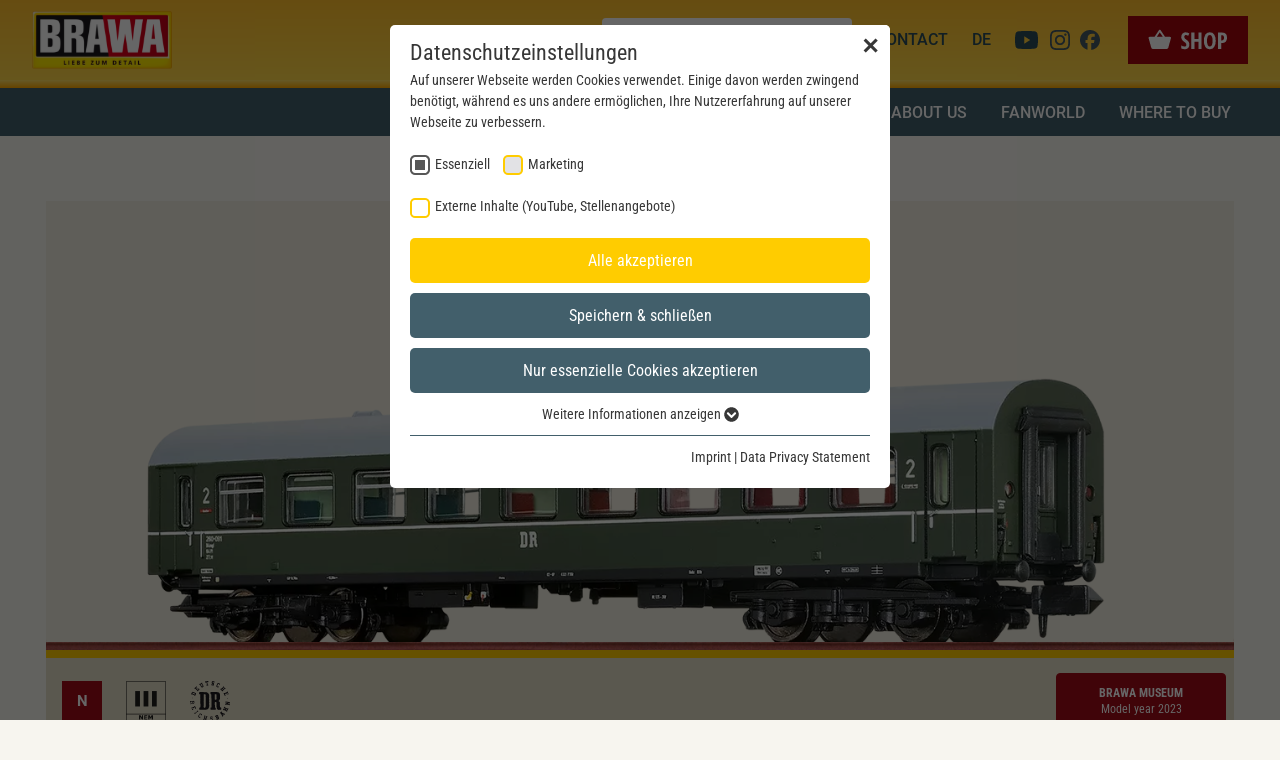

--- FILE ---
content_type: text/html; charset=utf-8
request_url: https://www.brawa.de/en/products/gauge-n/wagons/passenger-coaches/65078-personenwagen-b4mgle-der-dr
body_size: 12793
content:
<!DOCTYPE html>
<html dir="ltr" lang="en-GB">
<head>

<meta charset="utf-8">
<!-- 
	© erstellt von Schiertz & Lämmer Webentwicklung
	
	  Certified TYPO3 Integrator
	  TYPO3 & Webdesign am Bodensee
	  www.schiertz-laemmer.de
	  *********************************************************************

	This website is powered by TYPO3 - inspiring people to share!
	TYPO3 is a free open source Content Management Framework initially created by Kasper Skaarhoj and licensed under GNU/GPL.
	TYPO3 is copyright 1998-2026 of Kasper Skaarhoj. Extensions are copyright of their respective owners.
	Information and contribution at https://typo3.org/
-->



<title>65078 - Passenger Coach B4mgle DR - N - Passenger Coaches - BRAWA Modelleisenbahn, Modellbahn, Zubehör - Spur 0, O, H0, HO, TT, N, Z</title>
<meta http-equiv="x-ua-compatible" content="IE=edge" />
<meta name="generator" content="TYPO3 CMS" />
<meta name="viewport" content="width=device-width, initial-scale=1" />
<meta name="author" content="Brawa Modelleisenbahn - info@brawa.de" />
<meta name="robots" content="index, follow" />
<meta property="og:url" content="https://www.brawa.de/en/products/gauge-n/wagons/passenger-coaches" />
<meta property="og:site_name" content="Brawa Modelleisenbahn" />
<meta property="og:type" content="website" />
<meta property="og:locale" content="en_GB" />
<meta property="og:locale:alternate" content="de_DE" />
<meta name="twitter:card" content="summary" />
<meta name="copyright" content="Brawa Modelleisenbahn" />
<meta name="publisher" content="Brawa Modelleisenbahn" />
<meta name="language" content="en" />


<link rel="stylesheet" href="/typo3temp/assets/compressed/merged-c8ecfb666594649ea497de23e65cf693-ee4e2aa9220422830032b6e88f752529.css.gzip?1769004280" media="all">






<link rel="preload" as="style" href="https://www.brawa.de/fileadmin/sg_cookie_optin/siteroot-1/cookieOptin.css?1706026936" media="all" crossorigin="anonymous">
<link rel="stylesheet" href="https://www.brawa.de/fileadmin/sg_cookie_optin/siteroot-1/cookieOptin.css?1706026936" media="all" crossorigin="anonymous">
<script id="cookieOptinData" type="application/json">{"cookieGroups":[{"groupName":"essential","label":"Essenziell","description":"Essenzielle Cookies werden f\u00fcr grundlegende Funktionen der Webseite ben\u00f6tigt. Dadurch ist gew\u00e4hrleistet, dass die Webseite einwandfrei funktioniert.","required":true,"cookieData":[{"Name":"cookie_optin","Provider":"www.brawa.de","Purpose":"Dieses Cookie wird verwendet, um Ihre Cookie-Einstellungen f\u00fcr diese Website zu speichern.","Lifetime":"1 Jahr","index":0,"crdate":1687791495,"tstamp":1706026936,"pseudo":false},{"Name":"SgCookieOptin.lastPreferences","Provider":"www.brawa.de","Purpose":"Dieser Wert speichert Ihre Consent-Einstellungen. Unter anderem eine zuf\u00e4llig generierte ID, f\u00fcr die historische Speicherung Ihrer vorgenommen Einstellungen, falls der Webseiten-Betreiber dies eingestellt hat.","Lifetime":"1 Jahr","index":1,"crdate":1687791495,"tstamp":1706026936,"pseudo":false},{"Name":"","Provider":"","Purpose":"","Lifetime":"","index":2,"crdate":"","tstamp":"","pseudo":true}],"scriptData":[],"loadingHTML":"","loadingJavaScript":""},{"groupName":"googleanalytics","label":"Marketing","description":"Marketing Cookies helfen dabei, Daten zu sammeln, die es der Website erm\u00f6glicht zu verstehen, wie mit ihr interagiert wird. Diese Einblicke erm\u00f6glichen es die Website, sowohl den Inhalt zu verbessern als auch bessere Funktionen zu entwickeln, die das Benutzererlebnis verbessern.","required":false,"cookieData":[],"scriptData":[{"title":"google tag manager","script":"document.TagManagerLoaded = document.TagManagerLoaded || 0;\r\nif (!document.TagManagerLoaded) {\r\n  document.TagManagerLoaded = 1;\r\n  (function(w,d,s,l,i){w[l]=w[l]||[];w[l].push({'gtm.start': new Date().getTime(),event:'gtm.js'});var f=d.getElementsByTagName(s)[0], j=d.createElement(s),dl=l!='dataLayer'?'&l='+l:'';j.async=true;j.src='\/\/www.googletagmanager.com\/gtag\/js?id='+i+dl;f.parentNode.insertBefore(j,f);})(window,document,'script','dataLayer','G-YB9Z7T7QQ8');\r\n}","html":"","index":0}],"loadingHTML":"","loadingJavaScript":"https:\/\/www.brawa.de\/fileadmin\/sg_cookie_optin\/siteroot-1\/googleanalytics-1.js","crdate":1706018518,"tstamp":1706026936},{"groupName":"iframes","label":"Externe Inhalte (YouTube, Stellenangebote)","description":"Wir verwenden auf unserer Website externe Inhalte (YouTube, Stellenangebote), um Ihnen zus\u00e4tzliche Informationen anzubieten.","required":false,"cookieData":[]}],"cssData":{"color_box":"#FFFFFF","color_headline":"#373737","color_text":"#373737","color_confirmation_background":"#ffcc00","color_confirmation_text":"#FFFFFF","color_checkbox":"#ffcc00","color_checkbox_required":"#575757","color_button_all":"#ffcc00","color_button_all_hover":"#a3050d","color_button_all_text":"#FFFFFF","color_button_specific":"#425f6b","color_button_specific_hover":"#929292","color_button_specific_text":"#FFFFFF","color_button_essential":"#425f6b","color_button_essential_hover":"#929292","color_button_essential_text":"#FFFFFF","color_button_close":"#FFFFFF","color_button_close_hover":"#FFFFFF","color_button_close_text":"#373737","color_list":"#425f6b","color_list_text":"#FFFFFF","color_table":"#FFFFFF","color_Table_data_text":"#373737","color_table_header":"#F3F3F3","color_table_header_text":"#373737","color_full_box":"#143D59","color_full_headline":"#FFFFFF","color_full_text":"#FFFFFF","color_full_button_close":"#143D59","color_full_button_close_hover":"#143D59","color_full_button_close_text":"#FFFFFF","iframe_color_consent_box_background":"#D6D6D6","iframe_color_button_load_one":"#ffcc00","iframe_color_button_load_one_hover":"#a3050d","iframe_color_button_load_one_text":"#FFFFFF","iframe_color_open_settings":"#373737","banner_color_box":"#DDDDDD","banner_color_text":"#373737","banner_color_link_text":"#373737","banner_color_button_settings":"#575757","banner_color_button_settings_hover":"#929292","banner_color_button_settings_text":"#FFFFFF","banner_color_button_accept_essential":"#575757","banner_color_button_accept_essential_hover":"#929292","banner_color_button_accept_essential_text":"#FFFFFF","banner_color_button_accept":"#ffcc00","banner_color_button_accept_hover":"#2E6B96","banner_color_button_accept_text":"#FFFFFF","color_fingerprint_image":"#FFFFFF","color_fingerprint_background":"#ffcc00"},"footerLinks":[{"url":"https:\/\/www.brawa.de\/en\/imprint?disableOptIn=1&cHash=1927078cf89e228f0ed70f2ab1358d20","name":"Imprint","uid":376,"index":0},{"url":"https:\/\/www.brawa.de\/en\/data-privacy-statement?disableOptIn=1&cHash=0137cfdc383a5ac094d47481d28314c1","name":"Data Privacy Statement","uid":377,"index":1}],"iFrameGroup":{"groupName":"iframes","label":"Externe Inhalte (YouTube, Stellenangebote)","description":"Wir verwenden auf unserer Website externe Inhalte (YouTube, Stellenangebote), um Ihnen zus\u00e4tzliche Informationen anzubieten.","required":false,"cookieData":[]},"settings":{"banner_enable":false,"banner_force_min_width":0,"version":1,"banner_position":0,"banner_show_settings_button":true,"cookie_lifetime":365,"session_only_essential_cookies":false,"iframe_enabled":true,"minify_generated_data":false,"show_button_close":true,"activate_testing_mode":false,"disable_powered_by":true,"disable_for_this_language":false,"set_cookie_for_domain":"","save_history_webhook":"https:\/\/www.brawa.de\/en\/?saveOptinHistory","cookiebanner_whitelist_regex":"","banner_show_again_interval":14,"identifier":1,"language":1,"render_assets_inline":false,"consider_do_not_track":false,"domains_to_delete_cookies_for":"","subdomain_support":false,"overwrite_baseurl":"","unified_cookie_name":true,"disable_usage_statistics":false,"fingerprint_position":0,"iframe_replacement_background_image":"","monochrome_enabled":true,"show_fingerprint":false},"textEntries":{"header":"Datenschutzeinstellungen","description":"Auf unserer Webseite werden Cookies verwendet. Einige davon werden zwingend ben\u00f6tigt, w\u00e4hrend es uns andere erm\u00f6glichen, Ihre Nutzererfahrung auf unserer Webseite zu verbessern.","accept_all_text":"Alle akzeptieren","accept_specific_text":"Speichern & schlie\u00dfen","accept_essential_text":"Nur essenzielle Cookies akzeptieren","extend_box_link_text":"Weitere Informationen anzeigen","extend_box_link_text_close":"Weitere Informationen verstecken","extend_table_link_text":"Cookie-Informationen anzeigen","extend_table_link_text_close":"Cookie-Informationen verstecken","cookie_name_text":"Name","cookie_provider_text":"Anbieter","cookie_purpose_text":"Zweck","cookie_lifetime_text":"Laufzeit","iframe_button_allow_all_text":"Alle externen Inhalte erlauben","iframe_button_allow_one_text":"Einmalig erlauben","iframe_button_reject_text":"Nicht erlauben","iframe_button_load_one_text":"Externen Inhalt laden","iframe_open_settings_text":"Einstellungen anzeigen","iframe_button_load_one_description":"","banner_button_accept_text":"Akzeptieren","banner_button_accept_essential_text":"Ablehnen","banner_button_settings_text":"Einstellungen","banner_description":"Auf unserer Webseite werden Cookies verwendet. Einige davon werden zwingend ben\u00f6tigt, w\u00e4hrend es uns andere erm\u00f6glichen, Ihre Nutzererfahrung auf unserer Webseite zu verbessern.","save_confirmation_text":"Cookie-Einstellungen erfolgreich gespeichert","user_hash_text":"User-Hash"},"placeholders":{"iframe_consent_description":"<p class=\"sg-cookie-optin-box-flash-message\"><\/p>"},"mustacheData":{"template":{"template_html":"<!--googleoff: index-->\n<div data-nosnippet class=\"sg-cookie-optin-box\">\n\t{{#settings.show_button_close}}\n\t\t<span class=\"sg-cookie-optin-box-close-button\">\u2715<\/span>\n\t{{\/settings.show_button_close}}\n\n\t<strong class=\"sg-cookie-optin-box-header\">{{{textEntries.header}}}<\/strong>\n\t<p class=\"sg-cookie-optin-box-description\">{{{textEntries.description}}}<\/p>\n\n\t<ul class=\"sg-cookie-optin-box-cookie-list\">\n\t\t{{#cookieGroups}}\n\t\t\t<li class=\"sg-cookie-optin-box-cookie-list-item\">\n\t\t\t\t<label >\n\t\t\t\t\t<input class=\"sg-cookie-optin-checkbox\"\n\t\t\t\t\t   type=\"checkbox\"\n\t\t\t\t\t   name=\"cookies[]\"\n\t\t\t\t\t   value=\"{{groupName}}\"\n\t\t\t\t\t   {{#required}}checked=\"1\"{{\/required}}\n\t\t\t\t\t   {{#required}}disabled=\"1\"{{\/required}}>\n\t\t\t\t\t<span class=\"sg-cookie-optin-checkbox-label\" role=\"checkbox\">{{{label}}}<\/span>\n\t\t\t\t<\/label>\n\t\t\t<\/li>\n\t\t{{\/cookieGroups}}\n\t<\/ul>\n\n\t<div class=\"sg-cookie-optin-box-button\">\n\t\t<button  class=\"sg-cookie-optin-box-button-accept-all\">{{{textEntries.accept_all_text}}}<\/button>\n\t\t<button  class=\"sg-cookie-optin-box-button-accept-specific\">{{{textEntries.accept_specific_text}}}<\/button>\n\t\t<button  class=\"sg-cookie-optin-box-button-accept-essential\">{{{textEntries.accept_essential_text}}}<\/button>\n\t<\/div>\n\n\t<ul class=\"sg-cookie-optin-box-cookie-detail-list\" aria-hidden=\"true\">\n\t\t{{#cookieGroups}}\n\t\t\t<li class=\"sg-cookie-optin-box-cookie-detail-list-item\">\n\t\t\t\t<strong class=\"sg-cookie-optin-box-cookie-detail-header\">{{{label}}}<\/strong>\n\t\t\t\t<p class=\"sg-cookie-optin-box-cookie-detail-description\">{{{description}}}<\/p>\n\n\t\t\t\t<div class=\"sg-cookie-optin-box-cookie-detail-sublist\" aria-hidden=\"true\">\n\t\t\t\t\t<table>\n\t\t\t\t\t\t<tbody>\n\t\t\t\t\t\t\t{{#cookieData}}\n\t\t\t\t\t\t\t\t{{^pseudo}}\n\t\t\t\t\t\t\t\t\t{{#index}}<tr class=\"divider\"><td colspan=\"2\">&nbsp;<\/td><\/tr>{{\/index}}\n\t\t\t\t\t\t\t\t\t<tr>\n\t\t\t\t\t\t\t\t\t\t<th>{{{textEntries.cookie_name_text}}}<\/th>\n\t\t\t\t\t\t\t\t\t\t<td>{{{Name}}}<\/td>\n\t\t\t\t\t\t\t\t\t<\/tr>\n\t\t\t\t\t\t\t\t\t<tr>\n\t\t\t\t\t\t\t\t\t\t<th>{{{textEntries.cookie_provider_text}}}<\/th>\n\t\t\t\t\t\t\t\t\t\t<td>{{{Provider}}}<\/td>\n\t\t\t\t\t\t\t\t\t<\/tr>\n\t\t\t\t\t\t\t\t\t<tr>\n\t\t\t\t\t\t\t\t\t\t<th>{{{textEntries.cookie_lifetime_text}}}<\/th>\n\t\t\t\t\t\t\t\t\t\t<td>{{{Lifetime}}}<\/td>\n\t\t\t\t\t\t\t\t\t<\/tr>\n\t\t\t\t\t\t\t\t\t<tr>\n\t\t\t\t\t\t\t\t\t\t<th>{{{textEntries.cookie_purpose_text}}}<\/th>\n\t\t\t\t\t\t\t\t\t\t<td class=\"sg-cookie-optin-box-table-reason\">{{{Purpose}}}<\/td>\n\t\t\t\t\t\t\t\t\t<\/tr>\n\t\t\t\t\t\t\t\t{{\/pseudo}}\n\t\t\t\t\t\t\t{{\/cookieData}}\n\t\t\t\t\t\t<\/tbody>\n\t\t\t\t\t<\/table>\n\t\t\t\t<\/div>\n\n\t\t\t\t{{#cookieData}}\n\t\t\t\t\t{{^index}}<a role=\"button\" class=\"sg-cookie-optin-box-sublist-open-more-link\" href=\"#\">{{{textEntries.extend_table_link_text}}}\n\t\t\t\t\t\t<span>\n\t\t\t\t\t\t\t<svg class=\"sg-cookie-optin-box-sublist-open-more-symbol\" fill='currentColor' xmlns='http:\/\/www.w3.org\/2000\/svg'\n\t\t\t\t\t\t\t\t viewBox='0 0 512 512'>\n\t\t\t\t\t\t\t\t<path d='M504 256c0 137-111 248-248 248S8 393 8 256 119 8 256 8s248 111 248 248zM273 369.9l135.5-135.5c9.4-9.4 9.4-24.6 0-33.9l-17-17c-9.4-9.4-24.6-9.4-33.9 0L256 285.1 154.4 183.5c-9.4-9.4-24.6-9.4-33.9 0l-17 17c-9.4 9.4-9.4 24.6 0 33.9L239 369.9c9.4 9.4 24.6 9.4 34 0z'\/>\n\t\t\t\t\t\t\t<\/svg>\n\t\t\t\t\t\t<\/span>\n\t\t\t\t\t<\/a>{{\/index}}\n\t\t\t\t{{\/cookieData}}\n\t\t\t<\/li>\n\t\t{{\/cookieGroups}}\n\t<\/ul>\n\n\t<div class=\"sg-cookie-optin-box-open-more\">\n\t\t<a class=\"sg-cookie-optin-box-open-more-link\" href=\"#\">{{{textEntries.extend_box_link_text}}}\n\t\t\t<span>\n\t\t\t\t<svg class=\"sg-cookie-optin-box-sublist-open-more-symbol\" fill='currentColor' xmlns='http:\/\/www.w3.org\/2000\/svg'\n\t\t\t\t\t viewBox='0 0 512 512'>\n\t\t\t\t\t<path d='M504 256c0 137-111 248-248 248S8 393 8 256 119 8 256 8s248 111 248 248zM273 369.9l135.5-135.5c9.4-9.4 9.4-24.6 0-33.9l-17-17c-9.4-9.4-24.6-9.4-33.9 0L256 285.1 154.4 183.5c-9.4-9.4-24.6-9.4-33.9 0l-17 17c-9.4 9.4-9.4 24.6 0 33.9L239 369.9c9.4 9.4 24.6 9.4 34 0z'\/>\n\t\t\t\t<\/svg>\n\t\t\t<\/span>\n\t\t<\/a>\n\t<\/div>\n\n\t<div class=\"sg-cookie-optin-box-footer\">\n\t\t<div class=\"sg-cookie-optin-box-copyright\">\n\t\t\t<a  class=\"sg-cookie-optin-box-copyright-link{{#settings.disable_powered_by}} sg-cookie-optin-box-copyright-link-hidden{{\/settings.disable_powered_by}}\"\n\t\t\t   href=\"https:\/\/www.sgalinski.de\/typo3-produkte-webentwicklung\/sgalinski-cookie-optin\/\"\n\t\t\t   rel=\"noopener\"\n\t\t\t   target=\"_blank\">\n\t\t\t\tPowered by<br>sgalinski Cookie Consent\n\t\t\t<\/a>\n\t\t<\/div>\n\n\t\t<div class=\"sg-cookie-optin-box-footer-links\">\n\t\t\t{{#footerLinks}}\n\t\t\t\t{{#index}}\n\t\t\t\t\t<span class=\"sg-cookie-optin-box-footer-divider\"> | <\/span>\n\t\t\t\t{{\/index}}\n\n\t\t\t\t<a  class=\"sg-cookie-optin-box-footer-link\" href=\"{{url}}\" target=\"_blank\">{{{name}}}<\/a>\n\t\t\t{{\/footerLinks}}\n\t\t<\/div>\n\n\t\t<div class=\"sg-cookie-optin-box-footer-user-hash-container\">\n\t\t\t{{{textEntries.user_hash_text}}}: <span class=\"sg-cookie-optin-box-footer-user-hash\"><\/span>\n\t\t<\/div>\n\t<\/div>\n<\/div>\n<!--googleon: index-->\n","template_overwritten":0,"template_selection":0,"markup":"<!--googleoff: index-->\n<div data-nosnippet class=\"sg-cookie-optin-box\">\n\t\t<span class=\"sg-cookie-optin-box-close-button\">\u2715<\/span>\n\n\t<strong class=\"sg-cookie-optin-box-header\">Datenschutzeinstellungen<\/strong>\n\t<p class=\"sg-cookie-optin-box-description\">Auf unserer Webseite werden Cookies verwendet. Einige davon werden zwingend ben\u00f6tigt, w\u00e4hrend es uns andere erm\u00f6glichen, Ihre Nutzererfahrung auf unserer Webseite zu verbessern.<\/p>\n\n\t<ul class=\"sg-cookie-optin-box-cookie-list\">\n\t\t\t<li class=\"sg-cookie-optin-box-cookie-list-item\">\n\t\t\t\t<label >\n\t\t\t\t\t<input class=\"sg-cookie-optin-checkbox\"\n\t\t\t\t\t   type=\"checkbox\"\n\t\t\t\t\t   name=\"cookies[]\"\n\t\t\t\t\t   value=\"essential\"\n\t\t\t\t\t   checked=\"1\"\n\t\t\t\t\t   disabled=\"1\">\n\t\t\t\t\t<span class=\"sg-cookie-optin-checkbox-label\" role=\"checkbox\">Essenziell<\/span>\n\t\t\t\t<\/label>\n\t\t\t<\/li>\n\t\t\t<li class=\"sg-cookie-optin-box-cookie-list-item\">\n\t\t\t\t<label >\n\t\t\t\t\t<input class=\"sg-cookie-optin-checkbox\"\n\t\t\t\t\t   type=\"checkbox\"\n\t\t\t\t\t   name=\"cookies[]\"\n\t\t\t\t\t   value=\"googleanalytics\"\n\t\t\t\t\t   \n\t\t\t\t\t   >\n\t\t\t\t\t<span class=\"sg-cookie-optin-checkbox-label\" role=\"checkbox\">Marketing<\/span>\n\t\t\t\t<\/label>\n\t\t\t<\/li>\n\t\t\t<li class=\"sg-cookie-optin-box-cookie-list-item\">\n\t\t\t\t<label >\n\t\t\t\t\t<input class=\"sg-cookie-optin-checkbox\"\n\t\t\t\t\t   type=\"checkbox\"\n\t\t\t\t\t   name=\"cookies[]\"\n\t\t\t\t\t   value=\"iframes\"\n\t\t\t\t\t   \n\t\t\t\t\t   >\n\t\t\t\t\t<span class=\"sg-cookie-optin-checkbox-label\" role=\"checkbox\">Externe Inhalte (YouTube, Stellenangebote)<\/span>\n\t\t\t\t<\/label>\n\t\t\t<\/li>\n\t<\/ul>\n\n\t<div class=\"sg-cookie-optin-box-button\">\n\t\t<button  class=\"sg-cookie-optin-box-button-accept-all\">Alle akzeptieren<\/button>\n\t\t<button  class=\"sg-cookie-optin-box-button-accept-specific\">Speichern & schlie\u00dfen<\/button>\n\t\t<button  class=\"sg-cookie-optin-box-button-accept-essential\">Nur essenzielle Cookies akzeptieren<\/button>\n\t<\/div>\n\n\t<ul class=\"sg-cookie-optin-box-cookie-detail-list\" aria-hidden=\"true\">\n\t\t\t<li class=\"sg-cookie-optin-box-cookie-detail-list-item\">\n\t\t\t\t<strong class=\"sg-cookie-optin-box-cookie-detail-header\">Essenziell<\/strong>\n\t\t\t\t<p class=\"sg-cookie-optin-box-cookie-detail-description\">Essenzielle Cookies werden f\u00fcr grundlegende Funktionen der Webseite ben\u00f6tigt. Dadurch ist gew\u00e4hrleistet, dass die Webseite einwandfrei funktioniert.<\/p>\n\n\t\t\t\t<div class=\"sg-cookie-optin-box-cookie-detail-sublist\" aria-hidden=\"true\">\n\t\t\t\t\t<table>\n\t\t\t\t\t\t<tbody>\n\t\t\t\t\t\t\t\t\t\n\t\t\t\t\t\t\t\t\t<tr>\n\t\t\t\t\t\t\t\t\t\t<th>Name<\/th>\n\t\t\t\t\t\t\t\t\t\t<td>cookie_optin<\/td>\n\t\t\t\t\t\t\t\t\t<\/tr>\n\t\t\t\t\t\t\t\t\t<tr>\n\t\t\t\t\t\t\t\t\t\t<th>Anbieter<\/th>\n\t\t\t\t\t\t\t\t\t\t<td>www.brawa.de<\/td>\n\t\t\t\t\t\t\t\t\t<\/tr>\n\t\t\t\t\t\t\t\t\t<tr>\n\t\t\t\t\t\t\t\t\t\t<th>Laufzeit<\/th>\n\t\t\t\t\t\t\t\t\t\t<td>1 Jahr<\/td>\n\t\t\t\t\t\t\t\t\t<\/tr>\n\t\t\t\t\t\t\t\t\t<tr>\n\t\t\t\t\t\t\t\t\t\t<th>Zweck<\/th>\n\t\t\t\t\t\t\t\t\t\t<td class=\"sg-cookie-optin-box-table-reason\">Dieses Cookie wird verwendet, um Ihre Cookie-Einstellungen f\u00fcr diese Website zu speichern.<\/td>\n\t\t\t\t\t\t\t\t\t<\/tr>\n\t\t\t\t\t\t\t\t\t<tr class=\"divider\"><td colspan=\"2\">&nbsp;<\/td><\/tr>\n\t\t\t\t\t\t\t\t\t<tr>\n\t\t\t\t\t\t\t\t\t\t<th>Name<\/th>\n\t\t\t\t\t\t\t\t\t\t<td>SgCookieOptin.lastPreferences<\/td>\n\t\t\t\t\t\t\t\t\t<\/tr>\n\t\t\t\t\t\t\t\t\t<tr>\n\t\t\t\t\t\t\t\t\t\t<th>Anbieter<\/th>\n\t\t\t\t\t\t\t\t\t\t<td>www.brawa.de<\/td>\n\t\t\t\t\t\t\t\t\t<\/tr>\n\t\t\t\t\t\t\t\t\t<tr>\n\t\t\t\t\t\t\t\t\t\t<th>Laufzeit<\/th>\n\t\t\t\t\t\t\t\t\t\t<td>1 Jahr<\/td>\n\t\t\t\t\t\t\t\t\t<\/tr>\n\t\t\t\t\t\t\t\t\t<tr>\n\t\t\t\t\t\t\t\t\t\t<th>Zweck<\/th>\n\t\t\t\t\t\t\t\t\t\t<td class=\"sg-cookie-optin-box-table-reason\">Dieser Wert speichert Ihre Consent-Einstellungen. Unter anderem eine zuf\u00e4llig generierte ID, f\u00fcr die historische Speicherung Ihrer vorgenommen Einstellungen, falls der Webseiten-Betreiber dies eingestellt hat.<\/td>\n\t\t\t\t\t\t\t\t\t<\/tr>\n\t\t\t\t\t\t<\/tbody>\n\t\t\t\t\t<\/table>\n\t\t\t\t<\/div>\n\n\t\t\t\t\t<a role=\"button\" class=\"sg-cookie-optin-box-sublist-open-more-link\" href=\"#\">Cookie-Informationen anzeigen\n\t\t\t\t\t\t<span>\n\t\t\t\t\t\t\t<svg class=\"sg-cookie-optin-box-sublist-open-more-symbol\" fill='currentColor' xmlns='http:\/\/www.w3.org\/2000\/svg'\n\t\t\t\t\t\t\t\t viewBox='0 0 512 512'>\n\t\t\t\t\t\t\t\t<path d='M504 256c0 137-111 248-248 248S8 393 8 256 119 8 256 8s248 111 248 248zM273 369.9l135.5-135.5c9.4-9.4 9.4-24.6 0-33.9l-17-17c-9.4-9.4-24.6-9.4-33.9 0L256 285.1 154.4 183.5c-9.4-9.4-24.6-9.4-33.9 0l-17 17c-9.4 9.4-9.4 24.6 0 33.9L239 369.9c9.4 9.4 24.6 9.4 34 0z'\/>\n\t\t\t\t\t\t\t<\/svg>\n\t\t\t\t\t\t<\/span>\n\t\t\t\t\t<\/a>\n\t\t\t\t\t\n\t\t\t\t\t\n\t\t\t<\/li>\n\t\t\t<li class=\"sg-cookie-optin-box-cookie-detail-list-item\">\n\t\t\t\t<strong class=\"sg-cookie-optin-box-cookie-detail-header\">Marketing<\/strong>\n\t\t\t\t<p class=\"sg-cookie-optin-box-cookie-detail-description\">Marketing Cookies helfen dabei, Daten zu sammeln, die es der Website erm\u00f6glicht zu verstehen, wie mit ihr interagiert wird. Diese Einblicke erm\u00f6glichen es die Website, sowohl den Inhalt zu verbessern als auch bessere Funktionen zu entwickeln, die das Benutzererlebnis verbessern.<\/p>\n\n\t\t\t\t<div class=\"sg-cookie-optin-box-cookie-detail-sublist\" aria-hidden=\"true\">\n\t\t\t\t\t<table>\n\t\t\t\t\t\t<tbody>\n\t\t\t\t\t\t<\/tbody>\n\t\t\t\t\t<\/table>\n\t\t\t\t<\/div>\n\n\t\t\t<\/li>\n\t\t\t<li class=\"sg-cookie-optin-box-cookie-detail-list-item\">\n\t\t\t\t<strong class=\"sg-cookie-optin-box-cookie-detail-header\">Externe Inhalte (YouTube, Stellenangebote)<\/strong>\n\t\t\t\t<p class=\"sg-cookie-optin-box-cookie-detail-description\">Wir verwenden auf unserer Website externe Inhalte (YouTube, Stellenangebote), um Ihnen zus\u00e4tzliche Informationen anzubieten.<\/p>\n\n\t\t\t\t<div class=\"sg-cookie-optin-box-cookie-detail-sublist\" aria-hidden=\"true\">\n\t\t\t\t\t<table>\n\t\t\t\t\t\t<tbody>\n\t\t\t\t\t\t<\/tbody>\n\t\t\t\t\t<\/table>\n\t\t\t\t<\/div>\n\n\t\t\t<\/li>\n\t<\/ul>\n\n\t<div class=\"sg-cookie-optin-box-open-more\">\n\t\t<a class=\"sg-cookie-optin-box-open-more-link\" href=\"#\">Weitere Informationen anzeigen\n\t\t\t<span>\n\t\t\t\t<svg class=\"sg-cookie-optin-box-sublist-open-more-symbol\" fill='currentColor' xmlns='http:\/\/www.w3.org\/2000\/svg'\n\t\t\t\t\t viewBox='0 0 512 512'>\n\t\t\t\t\t<path d='M504 256c0 137-111 248-248 248S8 393 8 256 119 8 256 8s248 111 248 248zM273 369.9l135.5-135.5c9.4-9.4 9.4-24.6 0-33.9l-17-17c-9.4-9.4-24.6-9.4-33.9 0L256 285.1 154.4 183.5c-9.4-9.4-24.6-9.4-33.9 0l-17 17c-9.4 9.4-9.4 24.6 0 33.9L239 369.9c9.4 9.4 24.6 9.4 34 0z'\/>\n\t\t\t\t<\/svg>\n\t\t\t<\/span>\n\t\t<\/a>\n\t<\/div>\n\n\t<div class=\"sg-cookie-optin-box-footer\">\n\t\t<div class=\"sg-cookie-optin-box-copyright\">\n\t\t\t<a  class=\"sg-cookie-optin-box-copyright-link sg-cookie-optin-box-copyright-link-hidden\"\n\t\t\t   href=\"https:\/\/www.sgalinski.de\/typo3-produkte-webentwicklung\/sgalinski-cookie-optin\/\"\n\t\t\t   rel=\"noopener\"\n\t\t\t   target=\"_blank\">\n\t\t\t\tPowered by<br>sgalinski Cookie Consent\n\t\t\t<\/a>\n\t\t<\/div>\n\n\t\t<div class=\"sg-cookie-optin-box-footer-links\">\n\n\t\t\t\t<a  class=\"sg-cookie-optin-box-footer-link\" href=\"https:\/\/www.brawa.de\/en\/imprint?disableOptIn=1&amp;cHash=1927078cf89e228f0ed70f2ab1358d20\" target=\"_blank\">Imprint<\/a>\n\t\t\t\t\t<span class=\"sg-cookie-optin-box-footer-divider\"> | <\/span>\n\n\t\t\t\t<a  class=\"sg-cookie-optin-box-footer-link\" href=\"https:\/\/www.brawa.de\/en\/data-privacy-statement?disableOptIn=1&amp;cHash=0137cfdc383a5ac094d47481d28314c1\" target=\"_blank\">Data Privacy Statement<\/a>\n\t\t<\/div>\n\n\t\t<div class=\"sg-cookie-optin-box-footer-user-hash-container\">\n\t\t\tUser-Hash: <span class=\"sg-cookie-optin-box-footer-user-hash\"><\/span>\n\t\t<\/div>\n\t<\/div>\n<\/div>\n<!--googleon: index-->\n"},"banner":{"banner_html":"<div class=\"sg-cookie-optin-banner {{^settings.banner_position}}sg-cookie-optin-banner-bottom{{\/settings.banner_position}}\">\n\t<div class=\"sg-cookie-optin-box\">\n\t\t<div class=\"sg-cookie-optin-banner-content\">\n\t\t\t<p class=\"sg-cookie-optin-banner-description\">\n\t\t\t\t{{{textEntries.banner_description}}}\n\n\t\t\t\t{{#footerLinks}}\n\t\t\t\t\t{{#index}}\n\t\t\t\t\t\t(\n\t\t\t\t\t{{\/index}}\n\t\t\t\t{{\/footerLinks}}\n\n\t\t\t\t{{#footerLinks}}\n\t\t\t\t\t{{#index}}\n\t\t\t\t\t\t<span class=\"sg-cookie-optin-box-footer-divider\"> | <\/span>\n\t\t\t\t\t{{\/index}}\n\n\t\t\t\t\t<a class=\"sg-cookie-optin-box-footer-link\" href=\"{{url}}\" target=\"_blank\">{{{name}}}<\/a>\n\t\t\t\t{{\/footerLinks}}\n\n\t\t\t\t{{#footerLinks}}\n\t\t\t\t\t{{#index}}\n\t\t\t\t\t\t)\n\t\t\t\t\t{{\/index}}\n\t\t\t\t{{\/footerLinks}}\n\t\t\t<\/p>\n\n\t\t\t<div class=\"sg-cookie-optin-banner-button\">\n\t\t\t\t{{#settings.banner_show_settings_button}}\n\t\t\t\t\t<button class=\"sg-cookie-optin-banner-button-settings\">{{{textEntries.banner_button_settings_text}}}<\/button>\n\t\t\t\t{{\/settings.banner_show_settings_button}}\n\n\t\t\t\t<button class=\"sg-cookie-optin-banner-button-accept-essential\">{{{textEntries.banner_button_accept_essential_text}}}<\/button>\n\t\t\t\t<button class=\"sg-cookie-optin-banner-button-accept\">{{{textEntries.banner_button_accept_text}}}<\/button>\n\t\t\t<\/div>\n\t\t<\/div>\n\t<\/div>\n<\/div>\n","banner_overwritten":0,"markup":"<div class=\"sg-cookie-optin-banner sg-cookie-optin-banner-bottom\">\n\t<div class=\"sg-cookie-optin-box\">\n\t\t<div class=\"sg-cookie-optin-banner-content\">\n\t\t\t<p class=\"sg-cookie-optin-banner-description\">\n\t\t\t\tAuf unserer Webseite werden Cookies verwendet. Einige davon werden zwingend ben\u00f6tigt, w\u00e4hrend es uns andere erm\u00f6glichen, Ihre Nutzererfahrung auf unserer Webseite zu verbessern.\n\n\t\t\t\t\t\t(\n\n\n\t\t\t\t\t<a class=\"sg-cookie-optin-box-footer-link\" href=\"https:\/\/www.brawa.de\/en\/imprint?disableOptIn=1&amp;cHash=1927078cf89e228f0ed70f2ab1358d20\" target=\"_blank\">Imprint<\/a>\n\t\t\t\t\t\t<span class=\"sg-cookie-optin-box-footer-divider\"> | <\/span>\n\n\t\t\t\t\t<a class=\"sg-cookie-optin-box-footer-link\" href=\"https:\/\/www.brawa.de\/en\/data-privacy-statement?disableOptIn=1&amp;cHash=0137cfdc383a5ac094d47481d28314c1\" target=\"_blank\">Data Privacy Statement<\/a>\n\n\t\t\t\t\t\t)\n\t\t\t<\/p>\n\n\t\t\t<div class=\"sg-cookie-optin-banner-button\">\n\t\t\t\t\t<button class=\"sg-cookie-optin-banner-button-settings\">Einstellungen<\/button>\n\n\t\t\t\t<button class=\"sg-cookie-optin-banner-button-accept-essential\">Ablehnen<\/button>\n\t\t\t\t<button class=\"sg-cookie-optin-banner-button-accept\">Akzeptieren<\/button>\n\t\t\t<\/div>\n\t\t<\/div>\n\t<\/div>\n<\/div>\n"},"iframe":{"iframe_html":"<div class=\"sg-cookie-optin-box\">\n\t{{#settings.show_button_close}}\n\t\t<span class=\"sg-cookie-optin-box-close-button\">\u2715<\/span>\n\t{{\/settings.show_button_close}}\n\n\t<strong class=\"sg-cookie-optin-box-header\">{{{iFrameGroup.label}}}<\/strong>\n\t<p class=\"sg-cookie-optin-box-description\">{{{iFrameGroup.description}}}<\/p>\n\n\t<div class=\"sg-cookie-optin-box-button\">\n\t\t<button  class=\"sg-cookie-optin-box-button-accept-all\">{{{textEntries.iframe_button_allow_all_text}}}<\/button>\n\t\t<button  class=\"sg-cookie-optin-box-button-accept-specific\">{{{textEntries.iframe_button_allow_one_text}}}<\/button>\n\t\t<button  class=\"sg-cookie-optin-box-button-iframe-reject\">{{{textEntries.iframe_button_reject_text}}}<\/button>\n\t<\/div>\n\n\t{{{placeholders.iframe_consent_description}}}\n\n\t<div class=\"sg-cookie-optin-box-footer\">\n\t\t<div class=\"sg-cookie-optin-box-copyright\">\n\t\t\t<a  class=\"sg-cookie-optin-box-copyright-link{{#settings.disable_powered_by}} sg-cookie-optin-box-copyright-link-hidden{{\/settings.disable_powered_by}}\"\n\t\t\t   href=\"https:\/\/www.sgalinski.de\/typo3-produkte-webentwicklung\/sgalinski-cookie-optin\/\"\n\t\t\t   rel=\"noopener\"\n\t\t\t   target=\"_blank\">\n\t\t\t\tPowered by<br>sgalinski Cookie Consent\n\t\t\t<\/a>\n\t\t<\/div>\n\n\t\t<div class=\"sg-cookie-optin-box-footer-links\">\n\t\t\t{{#footerLinks}}\n\t\t\t{{#index}}\n\t\t\t<span class=\"sg-cookie-optin-box-footer-divider\"> | <\/span>\n\t\t\t{{\/index}}\n\t\t\t<a  class=\"sg-cookie-optin-box-footer-link\" href=\"{{url}}\" target=\"_blank\">{{{name}}}<\/a>\n\t\t\t{{\/footerLinks}}\n\t\t<\/div>\n\t<\/div>\n<\/div>\n","iframe_overwritten":0,"markup":"<div class=\"sg-cookie-optin-box\">\n\t\t<span class=\"sg-cookie-optin-box-close-button\">\u2715<\/span>\n\n\t<strong class=\"sg-cookie-optin-box-header\">Externe Inhalte (YouTube, Stellenangebote)<\/strong>\n\t<p class=\"sg-cookie-optin-box-description\">Wir verwenden auf unserer Website externe Inhalte (YouTube, Stellenangebote), um Ihnen zus\u00e4tzliche Informationen anzubieten.<\/p>\n\n\t<div class=\"sg-cookie-optin-box-button\">\n\t\t<button  class=\"sg-cookie-optin-box-button-accept-all\">Alle externen Inhalte erlauben<\/button>\n\t\t<button  class=\"sg-cookie-optin-box-button-accept-specific\">Einmalig erlauben<\/button>\n\t\t<button  class=\"sg-cookie-optin-box-button-iframe-reject\">Nicht erlauben<\/button>\n\t<\/div>\n\n\t<p class=\"sg-cookie-optin-box-flash-message\"><\/p>\n\n\t<div class=\"sg-cookie-optin-box-footer\">\n\t\t<div class=\"sg-cookie-optin-box-copyright\">\n\t\t\t<a  class=\"sg-cookie-optin-box-copyright-link sg-cookie-optin-box-copyright-link-hidden\"\n\t\t\t   href=\"https:\/\/www.sgalinski.de\/typo3-produkte-webentwicklung\/sgalinski-cookie-optin\/\"\n\t\t\t   rel=\"noopener\"\n\t\t\t   target=\"_blank\">\n\t\t\t\tPowered by<br>sgalinski Cookie Consent\n\t\t\t<\/a>\n\t\t<\/div>\n\n\t\t<div class=\"sg-cookie-optin-box-footer-links\">\n\t\t\t<a  class=\"sg-cookie-optin-box-footer-link\" href=\"https:\/\/www.brawa.de\/en\/imprint?disableOptIn=1&amp;cHash=1927078cf89e228f0ed70f2ab1358d20\" target=\"_blank\">Imprint<\/a>\n\t\t\t<span class=\"sg-cookie-optin-box-footer-divider\"> | <\/span>\n\t\t\t<a  class=\"sg-cookie-optin-box-footer-link\" href=\"https:\/\/www.brawa.de\/en\/data-privacy-statement?disableOptIn=1&amp;cHash=0137cfdc383a5ac094d47481d28314c1\" target=\"_blank\">Data Privacy Statement<\/a>\n\t\t<\/div>\n\t<\/div>\n<\/div>\n"},"iframeReplacement":{"iframe_replacement_html":"<button class=\"sg-cookie-optin-iframe-consent-accept\">{{{textEntries.iframe_button_load_one_text}}}<\/button>\n{{{placeholders.iframe_consent_description}}}\n<a class=\"sg-cookie-optin-iframe-consent-link\">{{{textEntries.iframe_open_settings_text}}}<\/a>\n","iframe_replacement_overwritten":0,"markup":"<button class=\"sg-cookie-optin-iframe-consent-accept\">Externen Inhalt laden<\/button>\n<p class=\"sg-cookie-optin-box-flash-message\"><\/p>\n<a class=\"sg-cookie-optin-iframe-consent-link\">Einstellungen anzeigen<\/a>\n"},"iframeWhitelist":{"iframe_whitelist_regex":"^https:\\\/\\\/www\\.google\\.com\\\/recaptcha\\\/","markup":"^https:\\\/\\\/www\\.google\\.com\\\/recaptcha\\\/"},"services":[]}}</script>
<link rel="preload" as="script" href="https://www.brawa.de/fileadmin/sg_cookie_optin/siteroot-1/cookieOptin.js?1706026936" data-ignore="1" crossorigin="anonymous">
					<script src="https://www.brawa.de/fileadmin/sg_cookie_optin/siteroot-1/cookieOptin.js?1706026936" data-ignore="1" crossorigin="anonymous"></script>
<link rel="canonical" href="https://www.brawa.de/en/products/gauge-n/wagons/passenger-coaches/65078-personenwagen-b4mgle-der-dr"/>

<link rel="alternate" hreflang="de-DE" href="https://www.brawa.de/produkte/spur-n/wagen/personenwagen/65078-personenwagen-b4mgle-der-dr"/>
<link rel="alternate" hreflang="en-GB" href="https://www.brawa.de/en/products/gauge-n/wagons/passenger-coaches/65078-personenwagen-b4mgle-der-dr"/>
<link rel="alternate" hreflang="x-default" href="https://www.brawa.de/produkte/spur-n/wagen/personenwagen/65078-personenwagen-b4mgle-der-dr"/>
</head>
<body class="page-323 template-pagets__default">

<header id="header"><div class="top-header"><div class="logo"><a href="/en/"><img src="/typo3conf/ext/sul_custom/Resources/Public/dist/images/logo.svg" width="260" height="108"   alt="Brawa Modelleisenbahn" title="Brawa Modelleisenbahn" ></a></div><div class="top-header-right"><div class="search-widget"><span class="search-widget-icon"></span><div class="input-wrapper"><form method="post" class="main-search" id="tx_indexedsearch_searchbox" action="/en/search?tx_indexedsearch_pi2%5Baction%5D=search&amp;tx_indexedsearch_pi2%5Bcontroller%5D=Search&amp;cHash=4a66fae5d4de298239c2fd43a89b1a59"><div><input type="hidden" name="tx_indexedsearch_pi2[__referrer][@extension]" value="" /><input type="hidden" name="tx_indexedsearch_pi2[__referrer][@controller]" value="Standard" /><input type="hidden" name="tx_indexedsearch_pi2[__referrer][@action]" value="pagets__default" /><input type="hidden" name="tx_indexedsearch_pi2[__referrer][arguments]" value="YTowOnt96bec8aca53f97cc37afa606e80ce6a9be911b892" /><input type="hidden" name="tx_indexedsearch_pi2[__referrer][@request]" value="{&quot;@extension&quot;:null,&quot;@controller&quot;:&quot;Standard&quot;,&quot;@action&quot;:&quot;pagets__default&quot;}e9ecd640b75cf8f76476d23cb2f505914ee0cb82" /><input type="hidden" name="tx_indexedsearch_pi2[__trustedProperties]" value="{&quot;search&quot;:{&quot;sword&quot;:1}}da72687b827a0551bb8f1d5d491f02406f9f5291" /></div><div class="hidden tx-indexedsearch-hidden-fields"><input name="tx_indexedsearch_pi2[search][_sections]" value="0" type="hidden"><input id="tx_indexedsearch_freeIndexUid" name="tx_indexedsearch_pi2[search][_freeIndexUid]" value="_" type="hidden"><input name="tx_indexedsearch_pi2[search][ext]" value="" type="hidden"><input name="tx_indexedsearch_pi2[search][searchType]" value="1" type="hidden"><input name="tx_indexedsearch_pi2[search][defaultOperand]" value="0" type="hidden"><input name="tx_indexedsearch_pi2[search][mediaType]" value="-1" type="hidden"><input name="tx_indexedsearch_pi2[search][sortOrder]" value="rank_flag" type="hidden"><input name="tx_indexedsearch_pi2[search][group]" value="" type="hidden"><input name="tx_indexedsearch_pi2[search][languageUid]" value="1" type="hidden"><input name="tx_indexedsearch_pi2[search][desc]" value="" type="hidden"><input name="tx_indexedsearch_pi2[search][numberOfResults]" value="10" type="hidden"><input name="tx_indexedsearch_pi2[search][extendedSearch]" value="" type="hidden"></div><input placeholder="Search" class="form-control tx-indexedsearch-searchbox-sword tx-indexedsearch-searchbox-sword-header" id="tx-indexedsearch-searchbox-sword" type="text" name="tx_indexedsearch_pi2[search][sword]" value="" /></form></div></div><a href="/en/about-us/contact" class="separator-links">
    Contact
</a><div class="language-navi"><a href="/produkte/spur-n/wagen/personenwagen/65078-personenwagen-b4mgle-der-dr" target="_self">DE</a></div><a href="https://www.youtube.com/channel/UC-ZMBxfY76nnuOF8mh6xVAg" target="_blank" class="separator-links" rel="noreferrer"><svg xmlns="http://www.w3.org/2000/svg" width="23" height="18" viewBox="0 0 23 18"><path id="Youtube"
              d="M23.569,7.316a3.074,3.074,0,0,0-2.033-2.278C19.742,4.5,12.55,4.5,12.55,4.5s-7.192,0-8.986.538A3.074,3.074,0,0,0,1.531,7.316a37.476,37.476,0,0,0-.481,6.2,37.476,37.476,0,0,0,.481,6.2,3.021,3.021,0,0,0,2.033,2.242c1.794.538,8.986.538,8.986.538s7.192,0,8.986-.538a3.021,3.021,0,0,0,2.033-2.242,37.476,37.476,0,0,0,.481-6.2,37.476,37.476,0,0,0-.481-6.2ZM10.2,17.325V9.712l6.011,3.806L10.2,17.325Z"
              transform="translate(-1.05 -4.5)" fill="#2b4c59"/></svg></a><a href="https://www.instagram.com/brawa.de/" target="_blank" class="separator-links separator-links-instagram" rel="noreferrer"><svg version="1.1" id="Layer_1" xmlns="http://www.w3.org/2000/svg" xmlns:xlink="http://www.w3.org/1999/xlink" x="0px" y="0px"
         viewBox="0 0 1000 1000" style="enable-background:new 0 0 1000 1000;" xml:space="preserve" width="20" height="20"><style type="text/css">
	.st0{fill:#435761;}
</style><path class="st0" d="M292.9,3.5C239.7,6,203.4,14.5,171.6,27c-32.9,12.8-60.7,30-88.4,57.8s-44.8,55.7-57.5,88.6
	C13.4,205.2,5,241.6,2.7,294.8S-0.2,365.2,0.1,501s0.9,152.8,3.4,206.1c2.5,53.2,11,89.5,23.5,121.3c12.8,32.9,30,60.7,57.8,88.5
	s55.7,44.8,88.7,57.5c31.8,12.3,68.2,20.7,121.4,23s70.4,2.9,206.1,2.6s152.8-0.9,206.2-3.4s89.5-11,121.2-23.5
	c32.9-12.9,60.7-30,88.5-57.8s44.8-55.7,57.5-88.7c12.3-31.8,20.7-68.2,23-121.3c2.3-53.4,2.9-70.4,2.6-206.2s-0.9-152.8-3.4-206.1
	s-11-89.5-23.5-121.3c-12.8-32.9-30-60.7-57.8-88.4s-55.7-44.8-88.7-57.5C794.8,13.4,758.4,5,705.2,2.7S634.8-0.2,499,0.1
	S346.2,0.9,292.9,3.5 M298.8,907.4c-48.8-2.1-75.2-10.2-92.9-17c-23.4-9-40-19.9-57.6-37.3s-28.4-34.1-37.5-57.4
	c-6.8-17.6-15.1-44.1-17.4-92.8c-2.5-52.7-3-68.5-3.3-202s0.2-149.3,2.5-202c2.1-48.7,10.2-75.2,17-92.8c9-23.4,19.8-40,37.3-57.6
	s34.1-28.4,57.4-37.5c17.6-6.9,44.1-15.1,92.8-17.4c52.7-2.5,68.5-3,202-3.3s149.3,0.2,202.1,2.5c48.7,2.1,75.2,10.2,92.8,17
	c23.4,9,40,19.8,57.6,37.3s28.4,34.1,37.5,57.4c6.9,17.6,15.1,44,17.4,92.8c2.5,52.7,3.1,68.5,3.3,202s-0.2,149.3-2.5,202
	c-2.1,48.8-10.2,75.2-17,92.9c-9,23.3-19.8,40-37.3,57.6s-34.1,28.4-57.4,37.5c-17.6,6.9-44.1,15.1-92.8,17.4
	c-52.7,2.5-68.5,3-202,3.3S351.5,909.7,298.8,907.4 M706.4,232.8c0.1,33.1,27,60,60.1,59.9s60-27,59.9-60.1s-27-60-60.1-59.9
	c0,0,0,0,0,0C733.1,172.7,706.3,199.6,706.4,232.8 M243.3,500.5c0.3,141.8,115.4,256.5,257.2,256.2S757,641.3,756.8,499.5
	S641.3,243,499.5,243.3S243,358.7,243.3,500.5 M333.3,500.3c-0.2-92,74.3-166.8,166.3-167c92-0.2,166.8,74.3,167,166.3
	c0.2,92-74.3,166.8-166.3,167C408.3,666.9,333.5,592.4,333.3,500.3C333.3,500.3,333.3,500.3,333.3,500.3"/></svg></a><a href="https://www.facebook.com/people/Brawade/61580186373904/" target="_blank" class="separator-links separator-links-facebook" rel="noreferrer"><svg version="1.1" id="Logo_00000158727625646119494500000015711314265259652764_"
         xmlns="http://www.w3.org/2000/svg" xmlns:xlink="http://www.w3.org/1999/xlink" x="0px" y="0px" viewBox="0 0 700 700"
         style="enable-background:new 0 0 700 700;" xml:space="preserve" width="28" height="28"><style type="text/css">
	.st22{fill:#435761;}
</style><path class="st22" d="M350,100c-138.1,0-250,111.9-250,250c0,117.2,80.7,215.6,189.6,242.6V426.4h-51.6h0V350h0h51.6v-32.9
	c0-85.1,38.5-124.5,122-124.5c15.8,0,43.2,3.1,54.3,6.2V268c-5.9-0.6-16.1-0.9-28.9-0.9c-41,0-56.8,15.5-56.8,55.9v27h81.7l-14,76.4
	h-67.6v171.8C504.1,583.2,600,477.8,600,350C600,211.9,488.1,100,350,100z"/></svg></a><a href="https://www.brawa-shop.de" target="_blank" class="separator-links separator-links-shop" rel="noreferrer"><svg id="Shop" xmlns="http://www.w3.org/2000/svg" width="120" height="48" viewBox="0 0 120 48"><rect id="Rechteck_1479" data-name="Rechteck 1479" width="120" height="48" fill="#a3050d"/><path id="Pfad_486" data-name="Pfad 486" d="M8.928-4.526A4.927,4.927,0,0,1,7.766-1,4.4,4.4,0,0,1,4.414.225,7.37,7.37,0,0,1,.764-.618V-3.639a6.318,6.318,0,0,0,3.38,1.2,1.7,1.7,0,0,0,1.32-.483,1.868,1.868,0,0,0,.444-1.314,2.388,2.388,0,0,0-.528-1.5,7.842,7.842,0,0,0-1.741-1.51,7.754,7.754,0,0,1-1.6-1.4,5.046,5.046,0,0,1-.842-1.5,5.722,5.722,0,0,1-.3-1.932,4.659,4.659,0,0,1,1.174-3.347,4.14,4.14,0,0,1,3.15-1.235A6.9,6.9,0,0,1,8.85-15.6L7.839-13.151a9.6,9.6,0,0,0-1.129-.562,3.236,3.236,0,0,0-1.263-.247,1.387,1.387,0,0,0-1.14.489,2.044,2.044,0,0,0-.4,1.331,2.3,2.3,0,0,0,.477,1.449,7.073,7.073,0,0,0,1.668,1.4,6.934,6.934,0,0,1,2.24,2.2A5.114,5.114,0,0,1,8.928-4.526ZM21.091,0H18.036V-7.2H14V0H10.95V-16.419H14v6.525h4.032v-6.525h3.055Zm14.2-8.232a10.882,10.882,0,0,1-1.527,6.267A5.006,5.006,0,0,1,29.39.225,5.02,5.02,0,0,1,25.01-1.96a10.924,10.924,0,0,1-1.527-6.295A10.8,10.8,0,0,1,25.01-14.5a5.051,5.051,0,0,1,4.4-2.173,4.981,4.981,0,0,1,4.357,2.184A10.916,10.916,0,0,1,35.286-8.232Zm-8.681,0a10.188,10.188,0,0,0,.708,4.279A2.238,2.238,0,0,0,29.39-2.482q2.763,0,2.763-5.75t-2.74-5.75a2.252,2.252,0,0,0-2.1,1.466A10.181,10.181,0,0,0,26.6-8.232Zm20.024-3.133a5.63,5.63,0,0,1-1.32,4.015,4.992,4.992,0,0,1-3.813,1.4h-.764V0H37.678V-16.419h4.167Q46.629-16.419,46.629-11.365ZM40.733-8.6h.584A2.127,2.127,0,0,0,42.99-9.22a3.008,3.008,0,0,0,.55-2.021,3.009,3.009,0,0,0-.505-1.915,1.891,1.891,0,0,0-1.561-.623h-.741Z" transform="translate(52.416 33)" fill="#fff"/><path id="Korb" d="M16.5,7.1,12.04.428A1.011,1.011,0,0,0,11.2,0a1,1,0,0,0-.845.438L5.893,7.1H1.018A1.021,1.021,0,0,0,0,8.122.854.854,0,0,0,.04,8.4l2.585,9.435A2.024,2.024,0,0,0,4.58,19.317H17.811a2.046,2.046,0,0,0,1.964-1.485L22.36,8.4l.03-.275A1.021,1.021,0,0,0,21.373,7.1Zm-8.356,0L11.2,2.626,14.249,7.1Z" transform="translate(20.585 13.761)" fill="#fff"/></svg></a></div></div><div class="middle-bottom-wrapper"><div class="middle-header"></div><div class="bottom-header"><nav class="main-navi-part-one"><ul class="first-level"><li class="active"><a href="/en/products/gauge-h0/all-in-h0" title="Products" class="active">Products</a><ul class="second-level"><li><a href="/en/products/gauge-h0/all-in-h0" title="Gauge H0">Gauge H0</a><ul class=" third-level"><li><a href="/en/products/gauge-h0/all-in-h0" title="All in H0">All in H0</a></li><li><a href="/en/products/gauge-h0/new-items" title="New items">New items</a></li><li><span class="openener"></span><a href="/en/products/gauge-h0/locomotives/all-locomotives" title="Locomotives">Locomotives</a><ul class=" fourth-level"><li><a href="/en/products/gauge-h0/locomotives/all-locomotives" title="All Locomotives">All Locomotives</a></li><li><a href="/en/products/gauge-h0/locomotives/steam-locomotives" title="Steam Locomotives">Steam Locomotives</a></li><li><a href="/en/products/gauge-h0/locomotives/diesel-locomotives" title="Diesel Locomotives">Diesel Locomotives</a></li><li><a href="/en/products/gauge-h0/locomotives/electric-locomotives" title="Electric Locomotives">Electric Locomotives</a></li><li><a href="/en/products/gauge-h0/locomotives/railcars" title="Railcars">Railcars</a></li></ul><li><span class="openener"></span><a href="/en/products/gauge-h0/wagons/all-wagons" title="Wagons">Wagons</a><ul class=" fourth-level"><li><a href="/en/products/gauge-h0/wagons/all-wagons" title="All Wagons">All Wagons</a></li><li><a href="/en/products/gauge-h0/wagons/passenger-coaches" title="Passenger Coaches">Passenger Coaches</a></li><li><a href="/en/products/gauge-h0/wagons/freight-cars" title="Freight Cars">Freight Cars</a></li></ul><li><a href="/en/products/gauge-h0/product-accessories" title="Product accessories">Product accessories</a></li><li><span class="openener"></span><a href="/en/products/gauge-h0/accessories/lamps" title="Accessories">Accessories</a><ul class=" fourth-level"><li><a href="/en/products/gauge-h0/accessories/lamps" title="Lamps">Lamps</a></li><li><a href="/en/products/gauge-h0/accessories/features" title="Features">Features</a></li><li><a href="/en/products/gauge-h0/accessories/funiculars" title="Funiculars">Funiculars</a></li></ul></ul><li class="active"><a href="/en/products/gauge-n/all-in-n" title="Gauge N" class="active">Gauge N</a><ul class=" third-level"><li><a href="/en/products/gauge-n/all-in-n" title="All in N">All in N</a></li><li><a href="/en/products/gauge-n/new-items" title="New items">New items</a></li><li><span class="openener"></span><a href="/en/products/gauge-n/locomotives/all-locomotives" title="Locomotives">Locomotives</a><ul class=" fourth-level"><li><a href="/en/products/gauge-n/locomotives/all-locomotives" title="All Locomotives">All Locomotives</a></li><li><a href="/en/products/gauge-n/locomotives/steam-locomotives" title="Steam Locomotives">Steam Locomotives</a></li><li><a href="/en/products/gauge-n/locomotives/diesel-locomotives" title="Diesel Locomotives">Diesel Locomotives</a></li><li><a href="/en/products/gauge-n/locomotives/electric-locomotives" title="Electric Locomotives">Electric Locomotives</a></li><li><a href="/en/products/gauge-n/locomotives/railcars" title="Railcars">Railcars</a></li></ul><li class="active"><span class="openener"></span><a href="/en/products/gauge-n/wagons/all-wagons" title="Wagons" class="active">Wagons</a><ul class=" fourth-level"><li><a href="/en/products/gauge-n/wagons/all-wagons" title="All Wagons">All Wagons</a></li><li class="active"><a href="/en/products/gauge-n/wagons/passenger-coaches" title="Passenger Coaches" class="active">Passenger Coaches</a></li><li><a href="/en/products/gauge-n/wagons/freight-cars" title="Freight Cars">Freight Cars</a></li></ul><li><a href="/en/products/gauge-n/product-accessories" title="Product accessories">Product accessories</a></li><li><span class="openener"></span><a href="/en/products/gauge-n/accessories/lamps" title="Accessories">Accessories</a><ul class=" fourth-level"><li><a href="/en/products/gauge-n/accessories/lamps" title="Lamps">Lamps</a></li><li><a href="/en/products/gauge-n/accessories/features" title="Features">Features</a></li><li><a href="/en/products/gauge-n/accessories/funiculars" title="Funiculars">Funiculars</a></li></ul></ul><li><a href="/en/products/electrical-accessories/connectors-sockets" title="Electrical accessories">Electrical accessories</a><ul class=" third-level"><li><a href="/en/products/electrical-accessories/connectors-sockets" title="Connectors &amp; Sockets">Connectors & Sockets</a></li><li><a href="/en/products/electrical-accessories/bulbs-leds" title="Bulbs &amp; LEDs">Bulbs & LEDs</a></li><li><a href="/en/products/electrical-accessories/cables" title="Cables">Cables</a></li></ul></ul></ul></nav><nav class="main-navi-part-two"><ul class="dropdown menu" data-dropdown-menu data-hover-delay="0" data-closing-time="0"><li><a href="/en/news/latest-news" title="News">News</a><ul class="submenu"><li><a href="/en/news/latest-news" title="Latest News">Latest News</a></li><li><a href="/en/news/newsletter-subscription" title="Newsletter Subscription">Newsletter Subscription</a></li><li><a href="/en/news/current-deliveries/deliveries-2025-12" title="Current Deliveries">Current Deliveries</a></li><li><a href="/en/news/fairs-events" title="Fairs &amp; Events">Fairs & Events</a></li></ul><li><a href="/en/spareparts" title="Service">Service</a><ul class="submenu"><li><a href="/en/spareparts" title="Spare Parts Service">Spare Parts Service</a></li><li><a href="/en/service/customer-service" title="Customer Service">Customer Service</a></li><li><a href="/en/service/faq" title="FAQ">FAQ</a></li></ul><li><a href="/en/download/leaflets-price-list" title="Download">Download</a><ul class="submenu"><li><a href="/en/download/leaflets-price-list" title="Leaflets &amp; Price List">Leaflets & Price List</a></li><li><a href="/en/download/manuals" title="Manuals">Manuals</a></li><li><a href="/en/download/soundfiles" title="Soundfiles">Soundfiles</a></li><li><a href="/en/download/logos" title="Logos">Logos</a></li></ul><li><a href="/en/about-us/our-philosophy" title="About us">About us</a><ul class="submenu"><li><a href="/en/about-us/our-philosophy" title="Our Philosophy">Our Philosophy</a></li><li><a href="/en/about-us/technology-quality" title="Technology &amp; Quality">Technology & Quality</a></li><li><a href="/en/about-us/company-group" title="Company group">Company group</a></li><li><a href="/en/about-us/contact" title="Contact">Contact</a></li></ul><li><a href="/en/fan-world/online-museum" title="Fanworld">Fanworld</a><ul class="submenu"><li><a href="/en/fan-world/online-museum" title="Online Museum">Online Museum</a></li><li><a href="/en/fan-world/wallpapers" title="Wallpapers">Wallpapers</a></li><li><a href="https://www.youtube.com/channel/UC-ZMBxfY76nnuOF8mh6xVAg" target="_blank" title="BRAWA YouTube-Channel">BRAWA YouTube-Channel</a></li><li><a href="https://wirmodellbahner.de/" target="_blank" title="wirmodellbahner.de">wirmodellbahner.de</a></li></ul><li><a href="/en/where-to-buy/sources-in-germany" title="Where to buy">Where to buy</a><ul class="submenu"><li><a href="/en/where-to-buy/sources-in-germany" title="Sources in Germany">Sources in Germany</a></li><li><a href="/en/where-to-buy/fachhaendler-international" title="Sources International">Sources International</a></li></ul></ul></nav><div class="mobile-main-navi"><div class="search-widget"><span class="search-widget-icon"></span><div class="input-wrapper"><form method="post" class="main-search" id="tx_indexedsearch_searchbox" action="/en/search?tx_indexedsearch_pi2%5Baction%5D=search&amp;tx_indexedsearch_pi2%5Bcontroller%5D=Search&amp;cHash=4a66fae5d4de298239c2fd43a89b1a59"><div><input type="hidden" name="tx_indexedsearch_pi2[__referrer][@extension]" value="" /><input type="hidden" name="tx_indexedsearch_pi2[__referrer][@controller]" value="Standard" /><input type="hidden" name="tx_indexedsearch_pi2[__referrer][@action]" value="index" /><input type="hidden" name="tx_indexedsearch_pi2[__referrer][arguments]" value="YTowOnt96bec8aca53f97cc37afa606e80ce6a9be911b892" /><input type="hidden" name="tx_indexedsearch_pi2[__referrer][@request]" value="{&quot;@extension&quot;:null,&quot;@controller&quot;:&quot;Standard&quot;,&quot;@action&quot;:&quot;index&quot;}ccc9288873d1aee378b34a555edf89050c7f4955" /><input type="hidden" name="tx_indexedsearch_pi2[__trustedProperties]" value="{&quot;search&quot;:{&quot;sword&quot;:1}}da72687b827a0551bb8f1d5d491f02406f9f5291" /></div><div class="hidden tx-indexedsearch-hidden-fields"><input name="tx_indexedsearch_pi2[search][_sections]" value="0" type="hidden"><input id="tx_indexedsearch_freeIndexUid" name="tx_indexedsearch_pi2[search][_freeIndexUid]" value="_" type="hidden"><input name="tx_indexedsearch_pi2[search][ext]" value="" type="hidden"><input name="tx_indexedsearch_pi2[search][searchType]" value="1" type="hidden"><input name="tx_indexedsearch_pi2[search][defaultOperand]" value="0" type="hidden"><input name="tx_indexedsearch_pi2[search][mediaType]" value="-1" type="hidden"><input name="tx_indexedsearch_pi2[search][sortOrder]" value="rank_flag" type="hidden"><input name="tx_indexedsearch_pi2[search][group]" value="" type="hidden"><input name="tx_indexedsearch_pi2[search][languageUid]" value="1" type="hidden"><input name="tx_indexedsearch_pi2[search][desc]" value="" type="hidden"><input name="tx_indexedsearch_pi2[search][numberOfResults]" value="10" type="hidden"><input name="tx_indexedsearch_pi2[search][extendedSearch]" value="" type="hidden"></div><input placeholder="Search" class="form-control tx-indexedsearch-searchbox-sword tx-indexedsearch-searchbox-sword-header" id="tx-indexedsearch-searchbox-sword" type="text" name="tx_indexedsearch_pi2[search][sword]" value="" /></form></div></div><div class="link-header-mobile"><div class="social-icons-mobile"><a href="https://www.youtube.com/channel/UC-ZMBxfY76nnuOF8mh6xVAg" target="_blank" class="separator-links" rel="noreferrer"><img src="/typo3conf/ext/sul_custom/Resources/Public/src/icons/youtube-white.svg" alt="Brawa YouTube"></a><a href="https://www.instagram.com/" target="_blank" class="separator-links separator-links-instagram" rel="noreferrer"><svg version="1.1" id="Layer_1" xmlns="http://www.w3.org/2000/svg" xmlns:xlink="http://www.w3.org/1999/xlink" x="0px" y="0px"
             viewBox="0 0 1000 1000" style="enable-background:new 0 0 1000 1000;" xml:space="preserve" width="24" height="24"><style type="text/css">
	.st12{fill:#ffffff;}
</style><path class="st12" d="M292.9,3.5C239.7,6,203.4,14.5,171.6,27c-32.9,12.8-60.7,30-88.4,57.8s-44.8,55.7-57.5,88.6
	C13.4,205.2,5,241.6,2.7,294.8S-0.2,365.2,0.1,501s0.9,152.8,3.4,206.1c2.5,53.2,11,89.5,23.5,121.3c12.8,32.9,30,60.7,57.8,88.5
	s55.7,44.8,88.7,57.5c31.8,12.3,68.2,20.7,121.4,23s70.4,2.9,206.1,2.6s152.8-0.9,206.2-3.4s89.5-11,121.2-23.5
	c32.9-12.9,60.7-30,88.5-57.8s44.8-55.7,57.5-88.7c12.3-31.8,20.7-68.2,23-121.3c2.3-53.4,2.9-70.4,2.6-206.2s-0.9-152.8-3.4-206.1
	s-11-89.5-23.5-121.3c-12.8-32.9-30-60.7-57.8-88.4s-55.7-44.8-88.7-57.5C794.8,13.4,758.4,5,705.2,2.7S634.8-0.2,499,0.1
	S346.2,0.9,292.9,3.5 M298.8,907.4c-48.8-2.1-75.2-10.2-92.9-17c-23.4-9-40-19.9-57.6-37.3s-28.4-34.1-37.5-57.4
	c-6.8-17.6-15.1-44.1-17.4-92.8c-2.5-52.7-3-68.5-3.3-202s0.2-149.3,2.5-202c2.1-48.7,10.2-75.2,17-92.8c9-23.4,19.8-40,37.3-57.6
	s34.1-28.4,57.4-37.5c17.6-6.9,44.1-15.1,92.8-17.4c52.7-2.5,68.5-3,202-3.3s149.3,0.2,202.1,2.5c48.7,2.1,75.2,10.2,92.8,17
	c23.4,9,40,19.8,57.6,37.3s28.4,34.1,37.5,57.4c6.9,17.6,15.1,44,17.4,92.8c2.5,52.7,3.1,68.5,3.3,202s-0.2,149.3-2.5,202
	c-2.1,48.8-10.2,75.2-17,92.9c-9,23.3-19.8,40-37.3,57.6s-34.1,28.4-57.4,37.5c-17.6,6.9-44.1,15.1-92.8,17.4
	c-52.7,2.5-68.5,3-202,3.3S351.5,909.7,298.8,907.4 M706.4,232.8c0.1,33.1,27,60,60.1,59.9s60-27,59.9-60.1s-27-60-60.1-59.9
	c0,0,0,0,0,0C733.1,172.7,706.3,199.6,706.4,232.8 M243.3,500.5c0.3,141.8,115.4,256.5,257.2,256.2S757,641.3,756.8,499.5
	S641.3,243,499.5,243.3S243,358.7,243.3,500.5 M333.3,500.3c-0.2-92,74.3-166.8,166.3-167c92-0.2,166.8,74.3,167,166.3
	c0.2,92-74.3,166.8-166.3,167C408.3,666.9,333.5,592.4,333.3,500.3C333.3,500.3,333.3,500.3,333.3,500.3"/></svg></a><a href="https://www.facebook.com/people/Brawade/61580186373904/" target="_blank" class="separator-links separator-links-facebook" rel="noreferrer"><svg version="1.1" id="Logo_00000158727625646119494500000015711314265259652764_"
                 xmlns="http://www.w3.org/2000/svg" xmlns:xlink="http://www.w3.org/1999/xlink" x="0px" y="0px" viewBox="0 0 700 700"
                 style="enable-background:new 0 0 700 700;" xml:space="preserve" width="32" height="32"><style type="text/css">
	.st44{fill:#ffffff;}
</style><path class="st44" d="M350,100c-138.1,0-250,111.9-250,250c0,117.2,80.7,215.6,189.6,242.6V426.4h-51.6h0V350h0h51.6v-32.9
	c0-85.1,38.5-124.5,122-124.5c15.8,0,43.2,3.1,54.3,6.2V268c-5.9-0.6-16.1-0.9-28.9-0.9c-41,0-56.8,15.5-56.8,55.9v27h81.7l-14,76.4
	h-67.6v171.8C504.1,583.2,600,477.8,600,350C600,211.9,488.1,100,350,100z"/></svg></a></div><div class="language-navi"><a href="/produkte/spur-n/wagen/personenwagen/65078-personenwagen-b4mgle-der-dr" target="_self">DE</a></div></div><ul class="slimmenu"><li><a href="/en/products/gauge-h0/all-in-h0" title="Products" class="active">Products</a><ul><li><a href="/en/products/gauge-h0/all-in-h0" title="Gauge H0">Gauge H0</a><ul><li><a href="/en/products/gauge-h0/all-in-h0" title="All in H0">All in H0</a></li><li><a href="/en/products/gauge-h0/new-items" title="New items">New items</a></li><li><a href="/en/products/gauge-h0/locomotives/all-locomotives" title="Locomotives">Locomotives</a><ul><li><a href="/en/products/gauge-h0/locomotives/all-locomotives" title="All Locomotives">All Locomotives</a></li><li><a href="/en/products/gauge-h0/locomotives/steam-locomotives" title="Steam Locomotives">Steam Locomotives</a></li><li><a href="/en/products/gauge-h0/locomotives/diesel-locomotives" title="Diesel Locomotives">Diesel Locomotives</a></li><li><a href="/en/products/gauge-h0/locomotives/electric-locomotives" title="Electric Locomotives">Electric Locomotives</a></li><li><a href="/en/products/gauge-h0/locomotives/railcars" title="Railcars">Railcars</a></li></ul><li><a href="/en/products/gauge-h0/wagons/all-wagons" title="Wagons">Wagons</a><ul><li><a href="/en/products/gauge-h0/wagons/all-wagons" title="All Wagons">All Wagons</a></li><li><a href="/en/products/gauge-h0/wagons/passenger-coaches" title="Passenger Coaches">Passenger Coaches</a></li><li><a href="/en/products/gauge-h0/wagons/freight-cars" title="Freight Cars">Freight Cars</a></li></ul><li><a href="/en/products/gauge-h0/product-accessories" title="Product accessories">Product accessories</a></li><li><a href="/en/products/gauge-h0/accessories/lamps" title="Accessories">Accessories</a><ul><li><a href="/en/products/gauge-h0/accessories/lamps" title="Lamps">Lamps</a></li><li><a href="/en/products/gauge-h0/accessories/features" title="Features">Features</a></li><li><a href="/en/products/gauge-h0/accessories/funiculars" title="Funiculars">Funiculars</a></li></ul></ul><li><a href="/en/products/gauge-n/all-in-n" title="Gauge N" class="active">Gauge N</a><ul><li><a href="/en/products/gauge-n/all-in-n" title="All in N">All in N</a></li><li><a href="/en/products/gauge-n/new-items" title="New items">New items</a></li><li><a href="/en/products/gauge-n/locomotives/all-locomotives" title="Locomotives">Locomotives</a><ul><li><a href="/en/products/gauge-n/locomotives/all-locomotives" title="All Locomotives">All Locomotives</a></li><li><a href="/en/products/gauge-n/locomotives/steam-locomotives" title="Steam Locomotives">Steam Locomotives</a></li><li><a href="/en/products/gauge-n/locomotives/diesel-locomotives" title="Diesel Locomotives">Diesel Locomotives</a></li><li><a href="/en/products/gauge-n/locomotives/electric-locomotives" title="Electric Locomotives">Electric Locomotives</a></li><li><a href="/en/products/gauge-n/locomotives/railcars" title="Railcars">Railcars</a></li></ul><li><a href="/en/products/gauge-n/wagons/all-wagons" title="Wagons" class="active">Wagons</a><ul><li><a href="/en/products/gauge-n/wagons/all-wagons" title="All Wagons">All Wagons</a></li><li><a href="/en/products/gauge-n/wagons/passenger-coaches" title="Passenger Coaches" class="active">Passenger Coaches</a></li><li><a href="/en/products/gauge-n/wagons/freight-cars" title="Freight Cars">Freight Cars</a></li></ul><li><a href="/en/products/gauge-n/product-accessories" title="Product accessories">Product accessories</a></li><li><a href="/en/products/gauge-n/accessories/lamps" title="Accessories">Accessories</a><ul><li><a href="/en/products/gauge-n/accessories/lamps" title="Lamps">Lamps</a></li><li><a href="/en/products/gauge-n/accessories/features" title="Features">Features</a></li><li><a href="/en/products/gauge-n/accessories/funiculars" title="Funiculars">Funiculars</a></li></ul></ul><li><a href="/en/products/electrical-accessories/connectors-sockets" title="Electrical accessories">Electrical accessories</a><ul><li><a href="/en/products/electrical-accessories/connectors-sockets" title="Connectors &amp; Sockets">Connectors & Sockets</a></li><li><a href="/en/products/electrical-accessories/bulbs-leds" title="Bulbs &amp; LEDs">Bulbs & LEDs</a></li><li><a href="/en/products/electrical-accessories/cables" title="Cables">Cables</a></li></ul></ul><li><a href="/en/news/latest-news" title="News">News</a><ul><li><a href="/en/news/latest-news" title="Latest News">Latest News</a><ul><li><a href="/en/news/latest-news/2024-04-geburtstag" title="2024-04 Birthday">2024-04 Birthday</a></li></ul><li><a href="/en/news/newsletter-subscription" title="Newsletter Subscription">Newsletter Subscription</a></li><li><a href="/en/news/current-deliveries/deliveries-2025-12" title="Current Deliveries">Current Deliveries</a></li><li><a href="/en/news/fairs-events" title="Fairs &amp; Events">Fairs & Events</a></li></ul><li><a href="/en/spareparts" title="Service">Service</a><ul><li><a href="/en/spareparts" title="Spare Parts Service">Spare Parts Service</a></li><li><a href="/en/service/customer-service" title="Customer Service">Customer Service</a></li><li><a href="/en/service/faq" title="FAQ">FAQ</a></li></ul><li><a href="/en/download/leaflets-price-list" title="Download">Download</a><ul><li><a href="/en/download/leaflets-price-list" title="Leaflets &amp; Price List">Leaflets & Price List</a></li><li><a href="/en/download/manuals" title="Manuals">Manuals</a></li><li><a href="/en/download/soundfiles" title="Soundfiles">Soundfiles</a></li><li><a href="/en/download/logos" title="Logos">Logos</a></li></ul><li><a href="/en/about-us/our-philosophy" title="About us">About us</a><ul><li><a href="/en/about-us/our-philosophy" title="Our Philosophy">Our Philosophy</a></li><li><a href="/en/about-us/technology-quality" title="Technology &amp; Quality">Technology & Quality</a></li><li><a href="/en/about-us/company-group" title="Company group">Company group</a></li><li><a href="/en/about-us/contact" title="Contact">Contact</a></li></ul><li><a href="/en/fan-world/online-museum" title="Fanworld">Fanworld</a><ul><li><a href="/en/fan-world/online-museum" title="Online Museum">Online Museum</a><ul><li><a href="/en/fan-world/online-museum/h0-museum/steam-locomotives-h0" title="Gauge H0">Gauge H0</a><ul><li><a href="/en/fan-world/online-museum/h0-museum/steam-locomotives-h0" title="Steam Locomotives">Steam Locomotives</a></li><li><a href="/en/fan-world/online-museum/h0-museum/diesel-locomotives-h0" title="Diesel Locomotives">Diesel Locomotives</a></li><li><a href="/en/fan-world/online-museum/h0-museum/electric-locomotives-h0" title="Electric Locomotives">Electric Locomotives</a></li><li><a href="/en/fan-world/online-museum/h0-museum/railcars-h0" title="Railcars">Railcars</a></li><li><a href="/en/fan-world/online-museum/h0-museum/passenger-coaches-h0" title="Passenger Coaches">Passenger Coaches</a></li><li><a href="/en/fan-world/online-museum/h0-museum/freight-cars-h0" title="Freight Cars">Freight Cars</a></li></ul><li><a href="/en/fan-world/online-museum/n-museum/steam-locomotives-n" title="Gauge N">Gauge N</a><ul><li><a href="/en/fan-world/online-museum/n-museum/steam-locomotives-n" title="Steam Locomotives">Steam Locomotives</a></li><li><a href="/en/fan-world/online-museum/n-museum/diesel-locomotives-n" title="Diesel Locomotives">Diesel Locomotives</a></li><li><a href="/en/fan-world/online-museum/n-museum/electric-locomotives-n" title="Electric Locomotives">Electric Locomotives</a></li><li><a href="/en/fan-world/online-museum/n-museum/railcars-n" title="Railcars">Railcars</a></li><li><a href="/en/fan-world/online-museum/n-museum/passenger-coaches-n" title="Passenger Coaches">Passenger Coaches</a></li><li><a href="/en/fan-world/online-museum/n-museum/freight-cars-n" title="Freight Cars">Freight Cars</a></li></ul><li><a href="/en/fan-world/online-museum/0-museum/more-models-0" title="Gauge 0">Gauge 0</a><ul><li><a href="/en/fan-world/online-museum/0-museum/more-models-0" title="More models 0">More models 0</a></li></ul><li><a href="/en/fan-world/online-museum/iim-museum/more-models-iim" title="Gauge IIm">Gauge IIm</a><ul><li><a href="/en/fan-world/online-museum/iim-museum/more-models-iim" title="More models IIm">More models IIm</a></li></ul><li><a href="/en/fanwelt/online-museum-inaktiv/tt-museum/more-models-tt" title="Gauge TT">Gauge TT</a><ul><li><a href="/en/fanwelt/online-museum-inaktiv/tt-museum/more-models-tt" title="More models TT">More models TT</a></li></ul></ul><li><a href="/en/fan-world/wallpapers" title="Wallpapers">Wallpapers</a></li><li><a href="https://www.youtube.com/channel/UC-ZMBxfY76nnuOF8mh6xVAg" target="_blank" title="BRAWA YouTube-Channel">BRAWA YouTube-Channel</a></li><li><a href="https://wirmodellbahner.de/" target="_blank" title="wirmodellbahner.de">wirmodellbahner.de</a></li></ul><li><a href="/en/where-to-buy/sources-in-germany" title="Where to buy">Where to buy</a><ul><li><a href="/en/where-to-buy/sources-in-germany" title="Sources in Germany">Sources in Germany</a></li><li><a href="/en/where-to-buy/fachhaendler-international" title="Sources International">Sources International</a></li></ul></ul></div></div></div></header><main id="main"><!--TYPO3SEARCH_begin--><div id="c1723" class="frame frame-default frame-type-list frame-layout-0 frame-space-after-nospace"><div class="tx-sul-product"><div class="grid-container sul-product-show"><div class="grid-x grid-padding-x"><div class="cell xsmall-12"><div class="cell-product-image"><picture><source srcset="/fileadmin/user_upload/produkte/webp/mobil_700/65078.webp" media="(max-width: 700px)"  /><img src="/fileadmin/user_upload/produkte/webp/65078.webp" alt="65078 - Personenwagen B4mgle DR" loading="lazy" /></picture></div></div><div class="cell xsmall-12"><div class="cell-product-image-padding"></div></div><div class="cell xsmall-12"><div class="cell-product-facts"><div class="title"><div class="track">N</div><div class="epoche"><img src="/fileadmin/user_upload/icons/epoche/III.svg" alt="III" loading="lazy"/></div><div class="railwayCompany"><img src="/fileadmin/user_upload/icons/betreiberlogos/DR_DDR_Ep_III_IV.svg" alt="DR" loading="lazy" onerror="this.src='/fileadmin/user_upload/icons/betreiberlogos/fallback.jpg'"/></div></div><div class="facts"><div class="museum"><span>Brawa Museum</span><span class="announcement">Model year 2023</span></div></div></div></div><div class="cell xsmall-12 cell-product-image-advice"><div>Picture shows H0-model</div></div><div class="cell xsmall-12 cell-product-main-headline"><h1>Passenger Coach B4mgle DR</h1><p>Road no.: 260-298</p></div></div><div class="grid-x grid-padding-x"><div class="cell xsmall-12 cell-product-variants cell-product-variants-museum"><div class="article-column"><div class="article-nr">Item no: <span>65078</span></div><div class="article-icons"></div><div class="article-sound"></div><div class="article-delivery">


    
    Sold out<br/></div><div class="article-to-shop"></div></div></div></div></div><div class="grid-container-downloads-bg"><div class="grid-container sul-product-show grid-container-downloads"><div class="grid-x grid-padding-x"><div class="cell xsmall-12  large-offset-1 large-10 xlarge-offset-2 xlarge-8 cell-product-downloads-headline"><h2>Downloads</h2></div><div class="cell xsmall-12 cell-product-downloads"><div class="downloads-slider"><div class="slider-item"><a href="/fileadmin/user_upload/produkte/downloads/bedienungsanleitungen/65078_BRAWA_BA.pdf" target="_blank" style="color: #ffffff;"><div class="image"><img src="/typo3conf/ext/sul_custom/Resources/Public/dist/images/pdf-download.svg" alt="Manual"></div><div class="title">Manual</div></a></div></div></div></div></div></div><div class="sul-product-show-border-bottom extra-margin-museum"></div></div></div><!--TYPO3SEARCH_end--></main><footer id="footer"><div class="grid-container"><div class="grid-x grid-padding-x"><div class="cell xsmall-12"><div class="social-icons-wrapper"><a href="https://www.youtube.com/channel/UC-ZMBxfY76nnuOF8mh6xVAg" target="_blank" class="separator-links" rel="noreferrer"><svg xmlns="http://www.w3.org/2000/svg" width="35.476" height="28" viewBox="0 0 35.476 28"><path id="Youtube"
              d="M35.784,8.881a4.767,4.767,0,0,0-3.136-3.544C29.881,4.5,18.788,4.5,18.788,4.5s-11.093,0-13.86.838A4.767,4.767,0,0,0,1.791,8.881c-.741,3.126-.741,9.647-.741,9.647s0,6.522.741,9.647a4.684,4.684,0,0,0,3.136,3.487c2.767.838,13.86.838,13.86.838s11.093,0,13.86-.838a4.684,4.684,0,0,0,3.136-3.487c.741-3.126.741-9.647.741-9.647s0-6.522-.741-9.647ZM15.16,24.449V12.607l9.272,5.921L15.16,24.449Z"
              transform="translate(-1.05 -4.5)" fill="#a3050d"/></svg></a></div></div></div><div class="grid-x grid-padding-x"><div class="cell xsmall-12"><div class="slogan-wrapper"><span>BRAWA Artur Braun Modellspielwarenfabrik GmbH & Co. KG</span></div></div></div></div><div class="grid-container"><div class="grid-x grid-padding-x"><div class="cell xsmall-12 xsmall-offset-0 smedium-8 smedium-offset-2"><div class="outer-wrapper footer-links-navi"><div class="inner-wrapper"><p>Uferstrasse 24 - 30<br>73630 Remshalden<br><a class="footer-mail" href="#" data-mailto-token="jxfiql7fkclXyoxtx+ab" data-mailto-vector="-3">info[at]brawa.de</a></p></div><div class="inner-wrapper"><p>Hotline<br>+49 (0)7151-97935-68<br>Mo - Do, 13 - 15 Uhr</p></div><div class="inner-wrapper"><ul class="footer-navi"><li><a href="/en/imprint" title="Imprint">Imprint</a></li><li><a href="/en/data-privacy-statement" title="Data Privacy Statement">Data Privacy Statement</a></li><li><a href="/en/site-map" title="Site map">Site map</a></li></ul></div><div class="inner-wrapper"><ul class="footer-navi"><li><a href="#" onclick="SgCookieOptin.openCookieOptin(); return false;">Cookie settings</a></li></ul></div></div></div></div></div><div class="grid-container"><div class="grid-x grid-padding-x"><div class="cell xsmall-12"><div class="star-wrapper"><img src="/typo3conf/ext/sul_custom/Resources/Public/src/icons/star.svg" alt="stern"/></div></div></div><div class="grid-x grid-padding-x"><div class="cell xsmall-12"><span class="love-for-detail">Liebe zum Detail</span></div></div></div></footer>
<script src="/typo3temp/assets/compressed/merged-7d449fc22cf6955bbbfdb6b2218d8ad4-9c0f96664f62768145432b59333f1aba.js.gzip?1737458800"></script>
<script src="/typo3temp/assets/compressed/Form.min-6fa126b7e99e1454ce9d25c70f13aad5.js.gzip?1737458759" defer="defer"></script>
<script async="async" src="/typo3temp/assets/js/cfd16b174d7f7b046e20adbc2e0a1094.js?1705654840"></script>


</body>
</html>

--- FILE ---
content_type: image/svg+xml
request_url: https://www.brawa.de/typo3conf/ext/sul_custom/Resources/Public/dist/images/pdf-download.svg
body_size: 693
content:
<svg id="Pictokreis" xmlns="http://www.w3.org/2000/svg" width="104" height="104" viewBox="0 0 104 104">
  <g id="Ellipse_138" data-name="Ellipse 138" fill="none" stroke="#fff" stroke-width="1" opacity="0.8">
    <circle cx="52" cy="52" r="52" stroke="none"/>
    <circle cx="52" cy="52" r="51.5" fill="none"/>
  </g>
  <circle id="Ellipse_304" data-name="Ellipse 304" cx="45" cy="45" r="45" transform="translate(7 7)" fill="#899ba2"/>
  <g id="pdf-file-2614" transform="translate(4.185 31)">
    <path id="Pfad_1" data-name="Pfad 1" d="M73.606,61.875a1.259,1.259,0,0,1-.942-.418l-.073-.107a2.571,2.571,0,0,1,.758-3.114,13.189,13.189,0,0,1,4.892-2.695,36.594,36.594,0,0,0,1.967-3.981C78.9,49.533,78.354,47.4,78.893,46a2,2,0,0,1,1.667-1.314l.067,0A1.624,1.624,0,0,1,82.3,46c.308,1.195-.163,3.227-1.036,5.444a12.426,12.426,0,0,0,1.205,1.475,15.615,15.615,0,0,0,1.3,1.318,12.983,12.983,0,0,1,5.442.175c1.249.444,1.53,1.19,1.547,1.737v.009a1.468,1.468,0,0,1-1.032,1.479c-1.332.459-3.843-.368-6.293-2.458a27.951,27.951,0,0,0-4.528,1.074c-1.525,2.609-3.246,4.8-4.485,5.4A1.887,1.887,0,0,1,73.606,61.875Zm-.176-.967c.077.064.219.118.56-.047.935-.455,2.249-2.065,3.514-4.086a10.588,10.588,0,0,0-3.455,2.076A1.788,1.788,0,0,0,73.43,60.908Zm11.3-5.883c2.007,1.51,3.873,2.047,4.677,1.77a.563.563,0,0,0,.4-.62c0-.152-.028-.594-.928-.914A10.57,10.57,0,0,0,84.728,55.025Zm-3.88-2.562c-.387.888-.828,1.789-1.3,2.664a29.373,29.373,0,0,1,3.06-.707q-.435-.427-.859-.908A13.305,13.305,0,0,1,80.847,52.463Zm-.186-6.875a1.054,1.054,0,0,0-.869.724c-.344.891-.069,2.46.852,4.135a8.4,8.4,0,0,0,.729-4.228C81.236,45.685,80.953,45.594,80.661,45.588Z" transform="translate(-34.024 -37.081)" fill="#fff"/>
    <path id="Pfad_2" data-name="Pfad 2" d="M62.689,8.086,55.162.558A1.894,1.894,0,0,0,53.814,0H33.72a1.908,1.908,0,0,0-1.905,1.905V40.095A1.908,1.908,0,0,0,33.72,42H61.342a1.908,1.908,0,0,0,1.905-1.905V9.433A1.891,1.891,0,0,0,62.689,8.086Zm-1.035.285H55.721a.846.846,0,0,1-.845-.844V1.593ZM33.72.933H53.814a.979.979,0,0,1,.129.013v6.58A1.78,1.78,0,0,0,55.721,9.3H62.3a.926.926,0,0,1,.013.129V28.29H32.748V1.905A.974.974,0,0,1,33.72.933ZM61.342,41.067H33.72a.974.974,0,0,1-.972-.972V29.224H62.314V40.095A.973.973,0,0,1,61.342,41.067Z" transform="translate(0)" fill="#fff"/>
    <path id="Pfad_3" data-name="Pfad 3" d="M80.312,189.874H78.339a.451.451,0,0,0-.451.451v6.149a.451.451,0,0,0,.9,0v-2.048h1.522a1.733,1.733,0,0,0,1.731-1.731v-1.089A1.733,1.733,0,0,0,80.312,189.874Zm.829,2.82a.83.83,0,0,1-.829.829H78.79v-2.747h1.522a.83.83,0,0,1,.829.829Z" transform="translate(-38.381 -157.991)" fill="#fff"/>
    <path id="Pfad_4" data-name="Pfad 4" d="M115.451,196.926H113.61a.451.451,0,0,1-.451-.451v-6.149a.451.451,0,0,1,.451-.451h1.841a1.865,1.865,0,0,1,1.863,1.863v3.325A1.866,1.866,0,0,1,115.451,196.926Zm-1.39-.9h1.39a.962.962,0,0,0,.961-.961v-3.325a.962.962,0,0,0-.961-.961h-1.39Z" transform="translate(-67.763 -157.991)" fill="#fff"/>
    <path id="Pfad_5" data-name="Pfad 5" d="M152.831,189.874h-3.253a.451.451,0,0,0-.451.451v6.149a.451.451,0,1,0,.9,0v-2.623h1.679a.451.451,0,0,0,0-.9h-1.679v-2.172h2.8a.451.451,0,0,0,0-.9Z" transform="translate(-97.726 -157.991)" fill="#fff"/>
  </g>
</svg>


--- FILE ---
content_type: image/svg+xml
request_url: https://www.brawa.de/fileadmin/user_upload/icons/epoche/III.svg
body_size: -143
content:
<svg id="_0" data-name="0" xmlns="http://www.w3.org/2000/svg" viewBox="0 0 191.08 191.08"><defs><style>.cls-1{fill:none;stroke:#1d1d1b;stroke-linecap:round;stroke-linejoin:round;stroke-width:3.13px;}.cls-2{fill:#1d1d1b;}</style></defs><title>Epoche III</title><polyline class="cls-1" points="1.57 189.52 1.57 1.57 189.52 1.57 189.52 189.52 1.57 189.52"/><line class="cls-1" x1="1.57" y1="158.19" x2="189.52" y2="158.19"/><path class="cls-2" d="M287.88,531.21h-5.19l-8.9-14.37v14.37h-4.94V510.28h6.44l7.65,12v-12h4.94Z" transform="translate(-206.31 -347.19)"/><path class="cls-2" d="M308.4,531.21H293.24V510.28H308.4v4.06h-9.75v3.59h9V522h-9v5.16h9.75Z" transform="translate(-206.31 -347.19)"/><path class="cls-2" d="M334.86,531.21h-5.41v-14l-3.86,9.11h-3.71L318,517.2v14h-5.09V510.28h6.27l4.69,10.51,4.68-10.51h6.3Z" transform="translate(-206.31 -347.19)"/><path class="cls-2" d="M250.28,395.25H273v73.62H250.28Z" transform="translate(-206.31 -347.19)"/><path class="cls-2" d="M290.33,395.25h22.75v73.62H290.33Z" transform="translate(-206.31 -347.19)"/><path class="cls-2" d="M330.38,395.25h22.75v73.62H330.38Z" transform="translate(-206.31 -347.19)"/></svg>

--- FILE ---
content_type: image/svg+xml
request_url: https://www.brawa.de/fileadmin/user_upload/icons/betreiberlogos/DR_DDR_Ep_III_IV.svg
body_size: 10235
content:
<?xml version="1.0" encoding="UTF-8"?>
<svg xmlns="http://www.w3.org/2000/svg" id="Ebene_1" data-name="Ebene 1" viewBox="0 0 92.67 92.62">
  <defs>
    <style>.cls-1{fill:#1c1a1e;fill-rule:evenodd;}</style>
  </defs>
  <title>DR-DDRIII_IV</title>
  <path class="cls-1" d="M171.67,184.52a.42.42,0,0,1,.32.24,1.9,1.9,0,0,0,1.37-.48c.08-.15.05-.18-.08-.32a2.86,2.86,0,0,1,.16-.48c.19,0,.23,0,.32-.08.87.08.47.57.72,1.13l.24.16-.08.24c0,.07.21.25.24.32,0,.35.05.7.08,1.05l.16.08c.12.33-.13.79-.08,1.12a4.45,4.45,0,0,0,0,.48s.23.18.24.24-.05.27-.08.4.22.18.24.24-.14.19-.08.32c-.09.57-.57.44-.8.8-.05.08.22.23-.08.48.12.2.44.89.64,1,.5.18,1-.17,1.37-.24l.4.08c.23-.08.12-.39.56-.08.57,0,.92-.06,1-.48a2.81,2.81,0,0,0,.16-.56c0-.05-.23-.2-.24-.24s.17-.25,0-.4-.55-.21-.64-.32-.06-.3-.16-.4l-.24-.08v-.4l-.24-.16c0-.05.16-.31.08-.48s-.12,0-.16-.08.23-.23.16-.4h-.16a7.68,7.68,0,0,1-.24-1.28c0-.1.14-.13.08-.32l-.16-.16.08-.24-.24-.08.08-.48h-.16v-.32h.16V184c-.17,0-.15,0-.24-.08s.05-.16.08-.4c-.19,0-.23,0-.32-.08h-.08c.12-.27.27-.25.32-.64a1.2,1.2,0,0,0,.72,0,3.81,3.81,0,0,1,.48.81c.07.09.05.07.08.24.42,0,.72-.19,1-.16a.68.68,0,0,1,.24-.32,7.61,7.61,0,0,0,.16-1.28c0-.05-.16,0-.16-.16s.16-.15.08-.32l-.24-.08v-.48h-.16l-.24-.4a3,3,0,0,0-.8.16c-.26.05-.68-.14-.89-.08l-.16.16c-.21.06-.39-.09-.48-.08a3.35,3.35,0,0,0-.56.24,2,2,0,0,1-.72,0c-.08,0-.27.22-.32.24h-1a7.05,7.05,0,0,0-1.85.56C171,182.32,171.8,184,171.67,184.52Zm14.23,6c.4.06.38.26.56.32a.12.12,0,0,0,.16-.08,6.51,6.51,0,0,1,1.45.08l.32.08v.16l.73.08a1.64,1.64,0,0,0,1.44,0c.3-.1.38,0,.56-.16.37-.15.64-.75.88-1s-.06-.18-.08-.4c0-.06.16-.14.16-.24s-.2-.15-.16-.32.24-.15.24-.16a9.36,9.36,0,0,0-.16-1l.24-.08c.05-.12-.08-.24-.08-.24,0-.16.05-.32.08-.48s-.27-.58-.32-.72l.08-.24c-.09-.14-.17-.09-.24-.32a7,7,0,0,1-2.82-1,2.88,2.88,0,0,1-.24-.81c.05-.25.19,0,.08-.24.06-.67.39-.46.56-.88a1.36,1.36,0,0,0,.81.08.85.85,0,0,0,.56.48c0,.25,0,.2-.16.32a2.12,2.12,0,0,0,1.29.88c.14,0,.3-.12.48,0,.26-.12,0,0,.16-.24s.27,0,.32-.32l-.08-.24c0-.11.3-.25.32-.32s-.16-.12-.16-.16c0-.21.13-.15.16-.24.08-.25-.13-.88,0-1.29l-.4-.24-.08-.24h-.48c-.15,0-.54-.19-.72-.24h-.56l-.16-.16c-.19,0-.69.15-.89.08s-.07-.24-.32-.24a14.4,14.4,0,0,1-1.69.4c-.14.28-.33.3-.4.4s-.06.68-.16.88l-.24.16a1.14,1.14,0,0,0,0,.72l-.16.16a4.75,4.75,0,0,0,.08.89c0,.2-.14.15-.16.24a3.69,3.69,0,0,0,.16,1h-.08v.08c.06.23.41.32.48.48s-.12.14,0,.32.07.05.24.08v.32a1.42,1.42,0,0,0-1,.48s-.6,2.09-.64,2.41.14.23.16.32Zm2.25-3c.16-.12.31-.5.48-.56s.36.18.56.08a2.45,2.45,0,0,1,.88.48l-.08.48c0,.08.21,0,.16.24a1.47,1.47,0,0,0-.16.64c-.37,0-.58.3-.8.16a1.06,1.06,0,0,1-.89-.32c-.1-.14.1-.08,0-.32,0-.07-.27-.11-.24-.24S188.25,187.89,188.16,187.58ZM159,189.27c.14.19.39.24.56.4s0,.28.08.4l.24.08v.48l.4.32c.16.26.15.5.32.72h.16V192c.06.14.26.34.32.48v.32h.16l.16.24c.22.39.24.76.48,1.13l.32.24v.32a4.13,4.13,0,0,0,2.09,1c.07,0,.42,0,.48,0,.31,0,.75-.69,1.45-.73v-.24a1.7,1.7,0,0,0,1.13-1c.07-.09.05-.07.08-.24h.24l-.08-.65c0-.09.18-.51.08-.72s-.27-.23-.32-.32-.05-.27-.08-.4l-.4-.32.08-.32c0-.08-.29,0-.32-.08l.08-.4a3,3,0,0,0-.32-.48h-.16c-.16-.19.1-.24,0-.4l-.32-.16V189l-.24-.16v-.32c0-.08-.28-.1-.32-.16v-.48l-.24-.08c0-.09.08-.16.08-.16,0-.25-.15-.1-.24-.24-.33-.5-.47-1.47,0-1.85,0-.6-.36-.78-.64-1.12a2.35,2.35,0,0,0-.88.16l-.24.32h-.4c-.08,0-.1.28-.16.32h-.48c-.14.07-.27.28-.56.4a1.37,1.37,0,0,1-.16.32c0,.15.24.8.24.8.19.54,1,.29,1.29.73v.4c.05.07.28.07.32.16v.32l.48.4v.48c0,.07.27.08.32.16s.1.43.24.64l.24.16c0,.16.05.32.08.48l.24.16c0,.06-.15.18-.08.32s.35.24.4.32c.15.28.15.8.32,1-.1.57-.63.64-1,1a.8.8,0,0,1-.48-.08h-.24v-.08a5.52,5.52,0,0,1-.72-1.13l-.32-.24c0-.07.16-.16.08-.32l-.32-.24v-.24a4.09,4.09,0,0,1-.4-.48c-.1-.2.08-.38,0-.48s-.27,0-.32-.08v-.4l-.24-.16-.16-.8-.24-.08c-.06-.13.08-.16.08-.16.08-.48-.42-.9-.08-1.21-.12-.34-.85-.93-1.21-.72-.57.06-.66.5-1,.72h-.24c-.12.06-.22.27-.32.32l-.4.08-.08.32a2,2,0,0,1-.32.16c0,.7.38.66.48,1.21A2.32,2.32,0,0,0,159,189.27Zm38.67,4.66a5.42,5.42,0,0,0,1.28.88l.4-.08c.07,0,.19.22.24.24h.32l.4.48h.32l.48.4a1.47,1.47,0,0,0,.89-.24c.48-.38.09-.66.32-1.21.05-.12.35-.22.4-.32s-.1-.23-.08-.32l.32-.8c-.16-.18-.39-.24-.56-.4a2,2,0,0,0-1.21.32c-.08.05-.1.27-.16.32-.24.17-.91-.05-1.28-.08-.17-.32-.1-.14-.32-.32.05-.06,0-.42-.16-.56s0-.29.08-.4h.16c0-.16.05-.32.08-.48l.32-.24v-.4c0-.06.22-.26.24-.32l-.08-.16c.06-.18.33-.38.4-.56s.05-.54.08-.8l.56-.48.08-.4.32-.16c.09-.12.06-.23.16-.32s.16.1.32,0l.08-.24a4.82,4.82,0,0,1,.72-.08,2.17,2.17,0,0,0,.65.48,2.09,2.09,0,0,0,.16.64c0,.9.35.9.8,1.28,1,0,.86-.75,1.13-1.37.06-.15.24-.26.32-.4s-.19-.69-.08-.88a8.33,8.33,0,0,0-1.28-.81l-.16.08-.16-.24c-.25-.14-.32,0-.48-.24s0-.06,0-.24a4.89,4.89,0,0,0-2.57-.48c0,.06-.29.38-.32.4s-.25,0-.32.08v.32l-.24.08v.4l-.24.08-.08.4-.24.08v.4l-.24.08v.4l-.16.16v.32l-.24.16v.32l-.24.08c-.07.08-.43.85-.48,1v.32l-.24.08v.48h-.24v.48h-.24c-.06.36-.19.27-.32.48.15.33-.13.37-.08.64A5.38,5.38,0,0,0,197.64,193.93Zm9.57,6.59a.32.32,0,0,1,.4.08c-.12.23.41.82.64,1s1,.09,1.13.16v.16c.09.12.22.1.08.32h-.16c-.07.18.14.28,0,.48.17.59,1.09.75,1.12,1.21.23,0,.15,0,.16-.16h.16v.08h.08c-.09.07,0,0-.16.08.14.35.6.5.8.81a1.7,1.7,0,0,0,1.21-.56c.43,0,.12-.08.4-.16a.92.92,0,0,0-.4-.72c0-1.1.43-.75.89-1.21.14-.14.11-.42.24-.56s.34-.14.4-.24,0-.36.16-.48.64-.12.81-.24l.08-.24c.16-.19.29,0,.4-.16s.24-.56.32-.64l.4-.08c.14-.08.28-.26.48-.32l1,.08c.33-.12.46-.53.72-.73a3.25,3.25,0,0,0-.72-1.61c-.11-.1-.14.06-.32-.08s-.36-.46-.56-.64c-.12.08-.3-.1-.48-.08s-.28.15-.48.16c-.36.88-.53,2.26-1.61,2.58-.13.08-.1.09-.24,0-1,0-.94-.85-1.37-1.37,0-.56.38-.64.73-.89l.24-.32,1.12-.08c.28-.08.44-.32.73-.4.1-.38.32-.6.08-.89-.18-.48-.78-.5-1-.88s-.28-.76-.56-1c-.13-.09-.22-.07-.48-.08a4.37,4.37,0,0,1-.89.64c0,.61,0,.44.4.57,0,.21.11.24,0,.4-.13.34-.11.07-.4.24-.1.06-.08.24-.16.32s-.48.32-.64.48-.37.57-.56.72-.3.11-.4.25l-.08.24c-.12.1-.3.06-.4.16s0,.28-.08.32l-.32-.08a3.24,3.24,0,0,1-.24.4c-.22.16-.41.16-.64.32l-.16.32c-.16.11-.28,0-.4.16v.16h-1a3.84,3.84,0,0,0-.72.24c-.14.09-.17.3-.32.4v.64C206.94,200,206.94,200.18,207.21,200.52Zm2.49,0c.08-.85.95-.79,1.28-1.37a.81.81,0,0,1,.56.16c.42.12.56.48.65.88s-.27.56-.32,1a5.79,5.79,0,0,0-.64.24l-1.37-.16v.4c-.17,0-.15,0-.24-.08h-.16c0-.31.28-.42.32-.64S209.59,200.74,209.7,200.52Zm-62.15-1.77.48.08c.08,0,.25-.24.4-.24a5.49,5.49,0,0,1,1.29.72l.08.32c.07.08.25.07.32.16s.27.59.48.72h.24l.16.24h.24c.16.1.11.35.24.48s.39.17.48.24.12.31.24.48l.64.56c.21.32.13,1.07.32,1.53l.72.24c.15-.14.68-.29.8-.4s.05-.21.08-.32a3.19,3.19,0,0,1,1-.56v-.24h.32l-.08-.24c.06-.12.26-.22.32-.32l.08-.4s.91-.85,1-.88h.25l.32-.4H158v-.4l.4-.08c.07-.05.13-.33.16-.4-.42-.3-.7-.84-1.13-1.13l-.48-.16c-.07-.08,0-.26-.08-.32-.52-.43-1.56.25-1.69.72s.6.81.48,1.28a7.81,7.81,0,0,1-.56,1c-.24.17-.27,0-.4.24a2.46,2.46,0,0,1-1.69-1h-.08l.08-.16h-.08c0-.68.42-.66.81-1,.19-.28,0-.77.08-1.12a1.84,1.84,0,0,1-.56-.4l-.72.08-.16.24h-.32l-.24.32c-.48.21-1.14-.37-1.45-.56v-.24c-.17,0-.15,0-.24-.08-.18-.3.06-.71.16-1h.24v-.24a2,2,0,0,0,.56-.32,2.07,2.07,0,0,1,.88.24c.79,0,.62-.12,1-.4a5.67,5.67,0,0,0-.16-1c-.12-.33-.3-.22-.56-.4s-.14-.63-.72-.81a1.2,1.2,0,0,0-.64-.08c-.12.13-.39.19-.48.32v.24l-.4.32v.16c-.1.09-.33,0-.4.16v.32l-.32.08-.16.32h-.32c0,.11-.05.21-.08.32l-.24.08-.08.24c-.11.14-.38.18-.48.32v.25l-.32.08c-.08.08-.07.25-.16.32s-.24.05-.32.16c-.2.26-.3.61-.56.8C146.74,198.26,147.28,198.39,147.55,198.76Zm67.62,9.73c-.45,0-.52.22-.81.4,0,.59,0,.38.4.56,0,.31,0,.46-.24.56a2.26,2.26,0,0,0,.4.73c.12.22,0,.09.24.08.05.32.11.64.16,1,.26.62.72,1.34,1,1.93.12.3.07.57.24.81s.29.17.4.32c.49-.11,2.07-.54,2.33-1.13a.65.65,0,0,0-.08-.56c0-1-1-.56-1.44-.8-.21-.09-.23-.21-.4-.32,0-.46-.25-.9-.16-1.21s.21-.21.24-.56c.46,0,1.13-.35,1.53,0,.25.09.22.19.4.32v.16c.07-.09.05-.07.08-.24h.16v.08h.08c-.06.21-.1.19-.16.4a1.24,1.24,0,0,1,.24.4l.56.16a3.82,3.82,0,0,1,1-.72c0-.24-.06-.48-.08-.73l-.24-.16c-.15-.32.06-.5-.08-.72.09-.36.11-.13.32-.32s0-.21.08-.32.36-.17.48-.32a3.32,3.32,0,0,1,1.77.48c0,.49.21,1.17-.08,1.53v.08c-.21-.1-.11,0-.16-.24h-.16a4.54,4.54,0,0,1-.72,1,.82.82,0,0,1,.08.64.84.84,0,0,1,.4.32,4.3,4.3,0,0,0,.88.08V212c.23-.11,1.4-.52,1.53-.64s0-.34.32-.48c-.05-.35-.11-.7-.16-1h-.16c-.05-.05-.38-.52-.4-.56l-.16-.72a6,6,0,0,1-.48-.81l-.08-.08c0-.18.11-.31,0-.56s-.39-.45-.48-.64-.05-.37-.08-.56-.41-.55-.56-.8a2.73,2.73,0,0,1-.56-.08c-.06.08-.38.28-.4.32-.13.22-.06.57-.24.8-.14.39-.6.47-1,.65a38.52,38.52,0,0,1-4.1,1.69C216.47,208.59,215.43,208.31,215.17,208.48Zm1.21,5.06s-.1,0-.08-.24h.08ZM223,211.7a.4.4,0,0,1-.16-.16c-.26-.08,0-.07.08-.32H223Zm-83.86-1c0,.66.05.85.48,1,.58.46,1.46-.28,2.17,0l.08.16.64.08c.05,0,.17.21.24.24H143l.16.24h.4c.15.05.42.26.56.32l.81.16a4.29,4.29,0,0,1,1.53,1c.12.18,0,.36.16.56s.42.39.56.64a1.15,1.15,0,0,0,.8-.16c.26-.2.23-.51.4-.8s.64-.63.72-.8v-.48l.32-.16v-.32l.24-.16c.17-.28-.12-.41,0-.64l.32-.16c0-.16.05-.32.08-.48l.16-.08a3.92,3.92,0,0,0,.08-1.12c-.07-.33-.27-.34-.4-.56s-.05-.27-.08-.4c-.26-.41-1.2-.5-1.69-.72-.12-.06-.23-.28-.32-.32l-.64-.08c0-.08-.05-.16-.08-.24h-.4c-.09,0-.09-.27-.16-.32L146,207a14.14,14.14,0,0,0-2.65-1.13l-1.37-.08c-.13.07,0,.32-.32.16-.38.21,0,.11-.16.4h-.08c-.08.11-.25.14-.32.24s0,.23-.08.32h-.16v.4l-.24.08c-.09.19.11.15,0,.32s-.07.06-.24.08c0,.17,0,.15.08.25-.13.38-.13.06-.32.24s0,.29-.16.48h-.16c0,.13.05.27.08.4l-.24.16c0,.07.17.16.08.32l-.32.16c-.17.32.22.3-.24.4C139.27,210.49,139.31,210.58,139.11,210.74Zm3.3-2.65.72-.16c.06,0,.21.23.24.24l.48-.08c.14,0,.4.34.56.4s.77.12,1,.32,0,.26.08.32.83,0,.88,0a3.54,3.54,0,0,1,1.85,1.61,1.3,1.3,0,0,1-.16.64c-.09.07-.07.05-.24.08v.32l-.89.08a15,15,0,0,1-1.93-1h-.4l-.16-.24H144c-.14-.05-.35-.26-.48-.32h-.32l-.16-.24-.48-.08c-.25-.16-.09-.36-.56-.48C142.09,208.8,142.39,208.72,142.41,208.08Zm38.19,27.66c0-.12.13-.16.16-.4h-.32c0-.29-.28-.58-.16-.8l.24-.08v-.56c0-.13-.22-.66-.16-.88s.22-.19.16-.64l.24-.08c.16-.28-.1-1-.08-1.13s.28-.33-.08-.48l.24-.08c0-.48-.05-1-.08-1.45h-.16c0-.09.21-.83.16-1s-.29-.51-.32-.64c-.07-.33.26-.67.32-.89.14-.47-.28-1.1-.48-1.45.19-.11.19,0,.24-.32h-.24c.09-.5.21-.3.16-.88h.24v-.08h.08c0-.84-.43-1.1-.24-2,.07-.32-.16-.42-.08-.48a8.09,8.09,0,0,0,.08-1s-.29-.06-.16-.32l.24-.08c0-.19-.05-.38-.08-.56h.16v-.24s-.27,0-.16-.24l.24-.08s0-1.17,0-1.44h-.24c.09-.07.07-.05.24-.08a4.42,4.42,0,0,0-.16-1.53,3.45,3.45,0,0,0,.16-1s-.18-.16-.16-.24.18-.17.16-.24-.19-.1-.24-.16c.28-.33-.14-.37-.16-.4s.06-.32.08-.48l-.16-.08c-.07-.27.25-1.34.16-1.53l-.32-.16v-.32c-.07-.14-.31-.35-.4-.48l-.08-.32-.32-.24v-.24c-.13-.21-.52-.34-.64-.56l-.08-.4c-.16-.17-.47-.23-.64-.4l-.24-.4-.48-.16.08-.16-.8-.24c-.35-.23-.63-.7-1-.88a1.9,1.9,0,0,1-1-.16l-.8.08c-.12,0-.4-.21-.48-.24-.31-.1-.87.13-1.13.16a11.57,11.57,0,0,1-1.77-.16,12,12,0,0,0-1.29.08,20.54,20.54,0,0,0-2.81-.08l-1-.16-.24.16c-.5.13-.95-.27-1.37-.16-.15,0-.38.26-.72.16a1.64,1.64,0,0,0-1-.16,3.37,3.37,0,0,1-.48.16c-.26,0-.8-.32-1.13-.24-.1,0-.38.23-.48.24s-.39-.14-.48-.16a4.15,4.15,0,0,0-1.53.24c-.27.1-.17.21-.4.32,0,.19,0,.23.08.32s0,.1.32.08c0,.19,0,.23-.08.32v.88l-.24-.08v.08h-.08a10.51,10.51,0,0,0,.08,2c0,1.28,1.26.57,1.85.89,1.14,0,.72.9.8,1.69.1,1-.12,2.75.08,4.42.06.47-.13,2,0,2.65,0,.19-.05.38-.08.56h.16l-.08.48c0,.11.23.17.16.4s-.18,0-.16.24a4.12,4.12,0,0,1,.08.72,2.4,2.4,0,0,0-.16.88,2.35,2.35,0,0,1,.16.73l-.16.16a2.87,2.87,0,0,0,.16.89l-.08.48c.06.28.09.76.16,1.13l-.08.48a13.45,13.45,0,0,1-.16,2.57c0,.2.27.25.24.48a5,5,0,0,0-.16,1.93c.09.33.31,1.2.08,1.53v.48a.43.43,0,0,0,.16-.16h.16l.08,1.69-.08.64c0,.4.17,1-.08,1.37-.09.07-.07.05-.24.08v.32l.24-.08a1.17,1.17,0,0,0,.16.72c0,.24,0,.28-.16.4s-.07.05-.24.08a4.19,4.19,0,0,1-.24,2.57c-.1.15-.29.23-.4.4a8.55,8.55,0,0,0-1.77.24c-.38.29-.15.85-.24,1.45a7.51,7.51,0,0,0,.16,2.89c.22.36,2,.33,2.65.32,1.72,0,4.49-.08,6.75-.08,1.1,0,2.51-.12,3.46-.08a5.77,5.77,0,0,0,1.53.08h1.45s.24-.23.32-.24l.24.08a6.07,6.07,0,0,0,1.37-.16,2.48,2.48,0,0,0,.72-.4l.08-.24c.17-.1.66-.07.8-.16s.08-.27.16-.32.66-.25.73-.32V245c.1-.14.27-.05.4-.16v-.16c.09-.1.21-.07.32-.16s.1-.42.24-.56h.24a3.56,3.56,0,0,0,.4-.72V243h.16c.15-.24.11-.69.24-1,0-.05.22-.17.24-.24v-.4s.22-.18.24-.24c.06-.23-.13-.76-.08-1,.12-.48.4-.63.16-1.13,0-.05.23-.17.24-.24a4.54,4.54,0,0,0-.24-1.29c-.07-.37.2-.72.24-1,0,0,0-.7,0-.73Zm-20.1-20.18h-.16v-.16h.16ZM172.8,235l-.16.08c-.12.32.11.75.08,1-.14.95,0,1.75-.16,2.73-.08.36.13.86.08,1.13-.14.69-.08,1.44-.48,1.85-.3.67-1.57.61-2.17.56s-1.21.2-1.69-.16a2.13,2.13,0,0,1-.4-1.29,3.16,3.16,0,0,0,.16-.88,2.84,2.84,0,0,0-.24-.4v-.89l.24-.08c.25-.43-.17-.84.16-1.13-.08-.22,0-.16-.24-.24,0-.25.1-.19.16-.32a1.88,1.88,0,0,1,.08-1.21.68.68,0,0,1-.24-.24c0-.17.11,0,.16-.24V234l-.16-.08c0-.12.15-.11.16-.16a.46.46,0,0,0-.08-.32,2.39,2.39,0,0,1,.16-1,.9.9,0,0,0-.32-.08c.09-.39.16-.13.24-.32a4.7,4.7,0,0,0-.08-1l.16-.08c.06-.25-.14-.23-.16-.32a8.38,8.38,0,0,1,.08-1l.08-.56-.24-.08c0-.05.16-.23.16-.24a2.78,2.78,0,0,0-.08-.88v-.16l.16-.08c.06-.25-.42-.21-.32-.48l.24-.08c.06-.17-.15-.85-.08-1s.12-.08.16-.24a.86.86,0,0,1-.24-.16c-.11-.06.21-.19.16-.48-.1-.57.16-1,0-1.69a2.07,2.07,0,0,1-.08-.73c0-.07.22,0,.16-.24l-.24-.16a8.26,8.26,0,0,0,.16-1.61l-.24-.08a2.11,2.11,0,0,0,.16-1.45.27.27,0,0,1-.08-.24c.05-.19.14-.48.16-.64A21.61,21.61,0,0,0,168,216l.16-.08c-.05-.31-.09-.23-.24-.4,0-.23.07,0,.16-.16s-.08-.32-.08-.32c0-.19.13-.22.16-.32s-.08-.3-.08-.4h.16c.07-.34-.18-.3-.24-.4s.37-1.25.4-1.37c.07-.27-.15-.33,0-.56,0-.39,0-.47.32-.56s.53.09.88,0l.16-.16a6.69,6.69,0,0,1,2.33.56c.21.19.25.54.48.72a6.83,6.83,0,0,0,.08,1.13c0,.36-.13.58-.08,1,0,.1.14.14.08.32l-.16.08a5.38,5.38,0,0,0,.16,1.29c-.05.35-.11.7-.16,1l.16.16c.07.35-.12.92-.08,1.45l.08.4a16,16,0,0,0,.08,3.62c-.06.35-.11.7-.16,1s.1.54.16.8-.19.16-.16.4a7.83,7.83,0,0,1,0,1.85c0,.24.14.28.16.4a4.61,4.61,0,0,1-.16,1.21,10.22,10.22,0,0,0,.16,2.09c0,.38-.22,1.1-.16,1.45l.16.24c0,.29-.19.81-.08,1.12A2.08,2.08,0,0,1,172.8,235Zm33.29,12.3c.49-.11.73.24,1.13.16s.62-.2,1-.24a.58.58,0,0,1,.32-.32,2,2,0,0,1,.08-1c0-.4,0-.37-.24-.32,0-.22,0-.15.16-.16,0-.29.11-.72.08-.89s-.2-.15-.16-.32.13-.12.16-.32h-.24c.09-.23.19-.14.24-.24,0-.43-.05-.86-.08-1.29-.55-.09-.67-.3-1.37-.16-.62-.68-1.31-.69-1.29-1.85h-.24a3.25,3.25,0,0,0,.16-2.17l.08-.56-.24-.08a2.69,2.69,0,0,1-.32-1.13c0-.55.28-.53.32-.72s-.13-.26-.16-.48h.24v-.08h.08l-.08-.48s.18-.16.16-.24-.28-.43-.32-.56.05-.32.08-.48-.3,0-.24-.24c0,0,.23-.2.24-.24s0-.57,0-.73l-.16-.08v-.16h.16l.08-.24a4.79,4.79,0,0,0-.24-1.53,6.82,6.82,0,0,0-.56-.72h-.24c-.16-.15,0-.43-.16-.65h-.08c-.19-.27-.38-.28-.64-.48l-.24-.4c-.37-.29-1.06-.38-1.29-.81-.08-.09,0,0-.08-.16s.09-.18.16-.24l.24-.08v-.16s.19.18.32.08.06-.33.16-.4h.24c.08-.06.07-.26.16-.32s.24,0,.32-.08v-.24c.08-.11.3-.07.4-.16v-.16l.4-.32v-.32c.09-.15.36-.16.4-.4,0,0-.07-.26-.08-.4h.24v-.08h.08a4.16,4.16,0,0,1,0-.64c.25,0,.2,0,.32-.16s-.07-.21,0-.32.11-.13.32-.24l-.08-.48s.18-.16.16-.24-.22,0-.16-.24l.24-.08c.13-.28-.22-.26-.16-.56l.16-.16v-.24h-.16v-.08l.32-.16c0-.41-.14-.34-.08-.73H206c-.18-.09-.13,0-.32.08a.84.84,0,0,1-.08-.32h.24v-.32c-.17,0-.15,0-.24.08h-.08a1,1,0,0,1,.56-.48c-.1-.2,0-.11-.24-.16.09-.07.07-.05.24-.08v-.48h-.16v-.48l-.16-.08s.07-1.15.08-1.21v-.08H206c.11-.3-.21-.17-.16-.48a2.72,2.72,0,0,0-.08-1l.08-1.2c-.06-.18-.31-.73-.24-1s.24-.13.16-.4-.28-.5-.32-.64l.08-.4s-.17-.16-.16-.24.13,0,.08-.16-.38-.51-.48-.73l.08-.24c-.11-.23-.49-.37-.64-.56h-.08l.08-.32-.4-.16V208l-.48-.08-.32-.4H203c-.08-.08-.06-.25-.16-.32a11,11,0,0,0-1.69-.72c-.46.08-.89-.1-1.53-.08l-.4.08c-.2,0-.28-.3-.64-.24a15,15,0,0,1-4.42,0,1.12,1.12,0,0,0-.56.08,7.4,7.4,0,0,1-1.61,0l-.24.08a9.62,9.62,0,0,0-3.06,0c-.55.11-1.47-.28-2.09-.24-.37,0-1.24.09-1.61.16-.19,0-.64-.1-.88.08s-.39,1.1-.24,1.69c.11.43-.17,1.15-.08,1.61s.19.8.24,1.21a5.13,5.13,0,0,1,1.53.72c.46.52.07,1.36.24,2.09a2.5,2.5,0,0,1,.08.81c0,.05-.14,0-.16.16a4.85,4.85,0,0,1,.16,1.44l-.16.08c-.06.26.21.8.24,1a2.23,2.23,0,0,0-.16,1,1.47,1.47,0,0,0,0,.48H186c.07.17-.14.67-.16.81a3.45,3.45,0,0,0,.16.8s0,.81,0,.81-.21.06-.16.32a9.58,9.58,0,0,1,.08,3.06c-.05.25.14.22.16.32a2.62,2.62,0,0,1-.16.81,3.81,3.81,0,0,0,.08.88,8.2,8.2,0,0,1-.08,1.37c0,.18.14.23.16.32a5.75,5.75,0,0,1-.16,1.29,2.71,2.71,0,0,0,.16.88c0,.15,0,.57,0,.72l-.16.08a2.31,2.31,0,0,0,.16.8,1.77,1.77,0,0,1-.08.81c0,.32.05.64.08,1h.16c.06.14-.12.33-.08.56,0,0,.14.11.08.24h-.16c-.14.29.1.87.08,1a3.89,3.89,0,0,0-.16.88,4.62,4.62,0,0,1,.16,1.21c0,.11-.2.17-.16.4a4.39,4.39,0,0,1,.08,1.37c-.09.5.22,1.34,0,1.69a1.51,1.51,0,0,1-.32,1,3.6,3.6,0,0,0-.65.24,1.26,1.26,0,0,0-.8,0c-.15.08-.12.24-.32.32,0,.14.09.37.08.4s-.21.07-.16.32a2.78,2.78,0,0,1,.08.8c0,.12-.11.13-.08.32a3.66,3.66,0,0,1,.08.8,3.28,3.28,0,0,0,.16,1.61v.16a4.1,4.1,0,0,1,1,.16l1.21-.08a19.16,19.16,0,0,1,2.17.16l.4-.08a11.9,11.9,0,0,1,2.65,0c.79.19,2.81-.23,3.22,0a2.19,2.19,0,0,0,1-.24,10.37,10.37,0,0,0-.08-3.13c.05-.39.3-.88,0-1.2s-.93-.15-1.29-.32c-.11-.05-.2-.25-.32-.32-.13-1.26,0-2.26-.08-3.38a7.63,7.63,0,0,1,0-1.44,2.77,2.77,0,0,0-.08-1,13.69,13.69,0,0,1,0-3,3.67,3.67,0,0,0-.16-1.6c0-.13.14-.11.16-.16a1.83,1.83,0,0,0-.16-1.45c.12-.28.27-.26.32-.64l1.77-.08a9.79,9.79,0,0,0,1.61.56c.11.25.32.5.4.72a3.08,3.08,0,0,1,0,1.37c-.06.37.25.73.16,1l-.16.08s0,.68,0,.72.14.48.16.56c.11.45-.18,1-.16,1.13.12.81.09,1.93.16,2.73a.74.74,0,0,1-.08.32.9.9,0,0,0,.08.4l-.08.24a6.56,6.56,0,0,0,.08,1.37c0,.18-.1.34-.08.4l.16.08q0,.84-.08,1.69c.11.43.28.93.4,1.29v.4c0,.09.28.24.32.32v.32l.24.16c.12.18.1.42.24.56s.42.22.56.4l.08.24.32.08c.1.07.32.5.4.56s.79.16,1,.24.17.22.24.24a14,14,0,0,0,1.69.16l.16-.16c.18,0,.67.19,1,.08l.08-.16c.27-.1.71.14,1,.08C205.67,247.54,206,247.34,206.08,247.32Zm-8-26.45-.16.08c-.07.23.18.37.16.4l-.16.16.16.48-.16.08.08.32c0,.07-.21.18-.24.24s.15.17.08.32-.25.16-.32.4c-.52.13-1.07.4-1.61.56-.32.1-.68-.12-.88-.08a2,2,0,0,1-.72,0,1.56,1.56,0,0,1-.56-.48,11.37,11.37,0,0,0,0-1.61l-.08-.08c0-.16,0-.1.08-.16s0,0,.08-.16a.88.88,0,0,0-.32-.08c.08-.19.27-.24.32-.4s-.05-.32-.08-.48.2-.15-.08-.4c.12-.28.24-.79,0-1,.1-.21,0-.11.24-.16a11.45,11.45,0,0,1-.08-2.17c.1-.44-.25-.49.16-.72-.08-.33-.1-.11-.24-.24h-.08v-.08c.2,0,0,0,.24,0v-.08H194c0-.19,0-.22-.08-.32s-.06,0-.24,0v-.08h-.08c.11-.21,0-.11.24-.16v-.24l-.32-.08a2.19,2.19,0,0,0,.24-.4c0-.08-.17-.23-.08-.4s.25-.14.32-.24c-.21-.06-.15,0-.4,0v-.32h.16V213h-.16l.08-.16c0-.13.13-.28.08-.4l-.16-.08c.13-.36.31-.25.32-.81.83-.21,2.49-.51,3.22.08a1.93,1.93,0,0,1,.56,1.93c-.09.46.23.74.16,1.13,0,.17-.2.12-.16.4,0,.11-.13.27-.08.48s.26.57.32.73a5.48,5.48,0,0,1-.08.72s-.21.05-.16.16l.24.16c0,.16-.05.32-.08.48a2.15,2.15,0,0,1,.16.88l-.16.08c0,.19.19.27.16.4l-.16.08c-.05.26.13.22.16.32l-.08.4.16.16Zm-55.88-1.61H142c-.09.08-.19,0-.32.08s-.2.3-.4.4c0,.34.18.7.16.81s.44.3.48.24c.66,0,.6-.23.88-.56C142.8,219.55,142.51,219.62,142.25,219.26Zm80.64.64c-.07.13-.27.36-.32.48s0,.36-.08.48c.06.37.24.39.4.64.54,0,1.14-.08,1.28-.48a.59.59,0,0,0-.16-.56A1.53,1.53,0,0,0,222.89,219.9Zm-81.45,12.95a2.21,2.21,0,0,1,1.61.32,7,7,0,0,0,2.17-.24c.66-.28.88-1,1.37-1.45,0-.17,0-.15-.08-.24v-.48l-.16.08a1.54,1.54,0,0,0-.08-1l-.16-.08c-.07-.18.1-.23.08-.32-.11-.56-.16-1-.24-1.53-.05-.32.22-.82,0-1.13l-.08-.24-.8-.08a4.18,4.18,0,0,1-1.13,1h-.4c-.33.09-.93.15-1.28.24h-1c-1.45.38-2.93.44-3.86-.64a1.15,1.15,0,0,0-.8.16c-.21.09-.19.09-.24.32a5.93,5.93,0,0,0,.32,2.41s0,.31.08.16V230h.08a.55.55,0,0,0,.08.64.61.61,0,0,0,.81,0l.24-.08c.08-.1.09-.44.16-.56s.3-.26.4-.48c.8,0,1.67-.21,2.17.24a.92.92,0,0,1,.32.72c.07-.09,0,0,.08-.16h.16c0,.46.1.74-.08,1-.13.07,0,.06-.16,0-.27.31-.27.55-.73.72-.79.31-2,.08-2.57.56-.43.31-.29.73-.56,1.12a1.85,1.85,0,0,0,.08.89.55.55,0,0,0,.64.08,1.15,1.15,0,0,0,.48-.81,3.14,3.14,0,0,0,.48-.24c.64-.22,1.28-.08,1.85-.32C140.92,233.16,141.23,232.91,141.44,232.85Zm1-3.3c.24-.55.82-.26,1.28-.56.74,0,.79.29,1.21.56a4.71,4.71,0,0,1,.16,1.28,2.12,2.12,0,0,0-.32.48c-.55.15-1.64.48-2.17,0C141.89,231.11,142,229.91,142.41,229.55Zm86.51.88h-.08c0-.25.22-.08.16-.4-.1-.5-.82-.75-1.29-.89h-1.37c-1.05-.25-2.28,0-3.62-.32h-1.21c-.88-.27-1.17-1.23-2.33-1.28,0,.35-.05.7-.08,1h-.4a4.65,4.65,0,0,1-.32,1.93c0,.41.16.39.32.64.42,0,.93.28,1.13.16a.9.9,0,0,0,.4-.56c.41-.1,1-.46,1.53-.32.12,0,.48.23.56.24.28.06.32-.15.56.08l.24.08c-.1.64-.59.52-1.12.72-.35.14-.65.43-1,.56h-.32s-.17.22-.24.24c-.26.08-.27-.12-.48,0s-.05.07-.08.24c-.63.08-.75.38-1.37.4-.11.23-.23.2-.32.4a1.67,1.67,0,0,0,0,.64c0,.3-.09.27-.16.4l.16.4s-.22.1-.24.16c-.08.25.1.22,0,.4.11.67.73.38,1.13.73.62-.08.82-.44,1.21-.73a10.69,10.69,0,0,1,1.29-.08c.11,0,.06.19.32.16a6.77,6.77,0,0,1,2.73.24c.39.1.81-.08,1.13.08a2.6,2.6,0,0,1,.89,1.13c.75,0,1.05-.1,1.52-.08a9.36,9.36,0,0,1,.32-2.25c.11-.4-.26-.69.16-1v-.32a1.7,1.7,0,0,0-1.37-.24,1.41,1.41,0,0,0-1,.64c-1.12,0-1.15.25-2.09-.16,0-.26-.09-.21.08-.4.19-.39.16,0,.4-.16.07-.06.07-.28.16-.32l.8-.08.08-.24a3.9,3.9,0,0,1,.89-.08l.08-.16h.48s.12-.26.24-.32l.48-.08c.37-.21.51-.72.89-.73l.08-.24S229.13,230.47,228.92,230.43Zm-82,11c.35,0,.56,0,.73.16.54.17.75.94.72,1.69-.26.21-.72.58-.64.88a1.58,1.58,0,0,0,.32.89,3.73,3.73,0,0,0,2.25-1.13,1.58,1.58,0,0,0,0-1.2c-.1-.22-.44-.37-.56-.56s-.1-.43-.24-.65l-.32-.24a4.56,4.56,0,0,1-.4-.72l.08-.24c0-.07-.21-.25-.24-.32v-.32l-.24-.16v-.24c-.1-.23-.29-.48-.4-.72l-.72-.16c-.12.15-.39.25-.48.4s-.18.68-.32.8c-.39.34-1,.36-1.44.64-.11.07-.08.23-.16.32l-.56.4-.4.08-1.21.56c-.65.29-1.52,1-2.25.32-.53,0-.77,0-.88.4s.32,1.13.48,1.45c.71,1.34,1.17,2.82,1.93,4.1a3.6,3.6,0,0,0,1.93-.81,5.88,5.88,0,0,0-.32-1.21c-.61-.11-1.45-.06-1.85-.4-.15-.19-.16-.48-.32-.65,0-1.52,1.31-1.77,2.57-1.69.12.15.38.26.48.4l.08.48c.06.11.24.19.32.32.77,0,1.45-1.09,1-1.69C145.79,241.75,146.42,241.84,146.91,241.45ZM223.85,244c-.26.07-.59.44-1,.4s-.79-.46-1-.56h-.4c-.05,0-.2-.23-.24-.24l-.32.08-.16-.16a8.24,8.24,0,0,1-1.77-.72,1.9,1.9,0,0,1-.32-.48h-.4l-.4-.48s0-.82,0-.89c-.32-.16-1.15-.81-1.53-.56s-.3.67-.48.89h-.16c-.09.09,0,.2-.08.32s-.28.09-.32.16v.4l-.24.16c-.15.28-.18.68-.32,1l.56.64c.23.15.32,0,.56.16.06.05.07.21.16.24.44.17.64-.25,1-.16s.68.43,1.12.48c0,.21.05.43.08.64s-.2.27-.24.56h-.32v.24c-.09.07,0,0-.08.08-.53,0-1.32-.19-1.53-.56v-.4h-.16l-.32-.4c-.12.06-.33-.1-.48-.24-.37,0-.68,0-.89.16s-.51.33-.48.56a.12.12,0,0,1,.08.16l-.24.16c-.07.16.11.26.08.32s-.28.09-.32.16v.4l-.24.08c-.06.09,0,.33-.08.4h-.08c-.12.33.19.31-.08.56.16.25,1.13.95,1.77.65.07,0,.11-.3.16-.32h.64c.76.05,1.09.71,1.61,1,.25.12.62.05.89.16a10.28,10.28,0,0,1,1.93,1.12l.32.08.08.32c.07.13.36.31.4.4l-.08.48h.16c.25.26.19.45.64.56.13.07,0,.06.16,0,.4,0,.68-.08.81-.32v-.4c.16-.3.4-.24.4-.8.26-.06.14,0,.24-.16s.06-.11-.08-.24c.05-.37.12-.32.4-.24a2.31,2.31,0,0,0,.08-.57h.24c.07-.08,0,0,.08-.08-.09-.53-1.08-.81-1.53-1-.67.12-1.37.33-1.77,0l-.48-.4c0-.71.22-.86.24-1.45a1.16,1.16,0,0,0,.56-.32,2.48,2.48,0,0,1,1.61,1l.16.48c.2.23.61.23.8.48.5,0,.9-.09,1-.4v-.4c0-.05.22-.18.24-.24v-.48l.32-.24v-.4c.07-.11.22,0,.32-.08s0-.25.08-.4l.24-.16c.14-.22,0-.27-.08-.56C225,244.43,224.35,243.89,223.85,244Zm-70.19,4.91h-.24c-.08.07-.13,0-.24.08s-.21.36-.4.48c0,.35.05.7.08,1-.21.67-.78.9-1.28,1.29-.1.07-.08.24-.16.32s-.28.07-.4.16c-.39.29-.73.77-1.12,1l-.48.16c-.35.27-.6.71-1,.89s-.85-.19-1.37,0l-.65.48c-.1,1,1.07,1.7,1.53,2.49a1.45,1.45,0,0,0,1.13-.8c.1-.28-.14-.56,0-.89s.58-.61.81-.88v-.16c.42-.42,1.11-.54,1.61-.88s.71-.85,1.13-1.13c.2-.13.44-.11.64-.24l.16-.24h.48l.08-.16c.19-.05.7.11,1,0s.36-.31.64-.4C155.54,250.47,154.17,249.73,153.66,248.93Zm63.92,8a3.56,3.56,0,0,0-1-.8c-.22-.12-.57.27-1,.16a5.11,5.11,0,0,1-.8-.24c-.12-.06-.08-.24-.08-.24a5,5,0,0,0-1-.4h-.4l-.16-.24h-.32c-.13-.07-.27-.32-.4-.4H212c-.08-.05-.1-.28-.16-.32s-.43,0-.56-.08a6,6,0,0,0-1.2-.64c-.07-.53,0-.84.32-1.13,0-.53-.83-1.53-1.44-1.2-.25.13-.45.64-.56.72s-.44.16-.64.32-.12.32-.24.48l-.24.08c-.34.35-.79,1.22-1.29,1.13-.23.34,0,.33-.4.56,0,.58.08.53.32.81.66.77,1.33.18,1.93.64a5.06,5.06,0,0,1,.72.89c.09.23-.08.19,0,.32s0,.31.08.16,0-.09.08-.08a3.78,3.78,0,0,0,.08.56c0,.09.28.1.32.16v.48l.32.24v.48s.21.18.24.24v.24l.4.32c.13.23-.07.19,0,.4s.21.25.24.32c.39,1-.73,1.59.56,2.33.06.07.75.27,1,0,.08-.11,0-.25.08-.32l.24.08c.13-.11.19-.36.32-.48.09,0,.17.12.24,0v-.4c.65-.06.63-.68,1-1a2.47,2.47,0,0,1-.16-.72c-.44-.09-.39-.51-.72-.65-.13,0-.24.08-.24.08a3.21,3.21,0,0,1-.72-.16c-.28-.15-.07-.19-.32-.4.15-.31.24-.07.4-.24s.06-.27.08-.4l1-.72a.55.55,0,0,1,.56.08h.16v.56a4,4,0,0,1,.48,1.13.87.87,0,0,1,.4.16,2.13,2.13,0,0,0,1.29-.64l.08-.4h.32l.08-.24.4-.24c-.12-.25.45-.6.72-.72,0-.23.07-.12,0-.24Zm-6.67-.16h-.4v-.32c.24,0,.22-.06.32,0H211A1,1,0,0,1,210.91,256.8Zm-47.11.72c-.28-.18-.55-.11-.89-.24a9,9,0,0,1-1.93-1.45l-1.2-.08c-.27.28-.75.4-1,.73s-.26.7-.48,1-.56.52-.72.81a7.5,7.5,0,0,1-.56,1.21h-.16c-.1.11-.06.28-.16.4l-.24.08a13.42,13.42,0,0,0-.73,1.29l-.24.16a3.11,3.11,0,0,0-.24,2.17A3.43,3.43,0,0,0,156.8,265l.56.16c.08.07.08.25.16.32s1,.68,1.21.88H159l.08-.48c.13-.25.57-.35.72-.56v-.24l.32-.16c.25-.35-.06-.38.4-.64,0-1.88-2.16-.14-2.81-.56-.63,0-.86-.48-1-1a5.17,5.17,0,0,1,.48-1.77c.13-.23.5-.49.64-.73s.26-.65.48-1,.37-.31.48-.48.14-.58.32-.81a2.11,2.11,0,0,1,1.77-.24c.48.18.75.61,1.13.88,0,.32.15.6,0,.81,0,.56.25.57.48.89.92,0,.72-.71,1.12-1.21.11-.13.33-.13.48-.24s.23-.35.4-.48v-.16C164.23,258.06,164.07,257.71,163.79,257.53ZM202,262.19l-.16-.08v-.4c-.06-.14-.33-.35-.4-.48V261l-.16.08s.14-.18.08-.32a3.81,3.81,0,0,0-.32-.48h-.16l-.16-.48c-.24-.43-.63-.54-1.13-.72-.25.22-.62.18-1,.32s-.67.45-1,.56l-.56.08-.16.24h-.32l-.24.32-.4.08-.08.24-.32.08a5.49,5.49,0,0,1-.48.4h-.24c-.17.1-.14.24-.4.32a1.93,1.93,0,0,0,.24,1.29l.08-.08c.06,0,.11.24.32.32.59.22.82.05,1.21.48,0,.05.38.6.4.64v.4c0,.06.22.19.24.24v.4l.4.32a.31.31,0,0,1,0,.32h0a.2.2,0,0,0,0,.16l.24.08c-.26.31.15.47.24.64.25.48.21,1.09.57,1.45-.08.38-.52.66-.32,1v.08l-.16-.08a1.83,1.83,0,0,0,.24.89c.1.27.26.27.4.48.84,0,.87-.35,1.36-.64.65-.37,1.43-.42,2.09-.8l.16-.24a10.21,10.21,0,0,0,1.12-.48c.2-.14.19-.31.48-.4.46-2.4-.63-3.63-1.85-5C201.81,263,202.05,262.43,202,262.19Zm-3.86,7.08H198v-.16h.08Zm.48-5.71c-.51,0-1.1-1.07-.81-1.45s.59-.37.89-.64a1.69,1.69,0,0,1,1.21.4c0,.12.16.35.16.4a1.6,1.6,0,0,0,0,.56C199.76,263,199.14,263.94,198.61,263.56Zm3.21,3.21c0,.15-.19.28-.24.48a1.43,1.43,0,0,0-.72.32,1,1,0,0,1-.72-.24c-.4-.14-.35-.65-.56-1l-.24-.08.08-.08c0-.77.5-.61.89-1a2.26,2.26,0,0,1,1.28.32C201.66,265.9,202,266.28,201.82,266.77Zm-25.73-4.42c-.06,0-.62,0-.72,0-.25-.07-1.13-.28-1.21-.32v-.16a.94.94,0,0,0-.4.08,1.18,1.18,0,0,0-.32,1.61v.16c.18-.07.12-.07.24-.16v.08h.08a4.63,4.63,0,0,1-.4,1.77c-1.19.54-1.69-.06-2.41-.24a1.55,1.55,0,0,0-.24-.64c.21-.27.46-.57.32-1,.55-.26.56-.59,1.13-.8,0-.25.13-.38,0-.56a3,3,0,0,0-.08-.88,5,5,0,0,1-1.61-.48v-.16c-.15-.09-.37,0-.48-.08a2,2,0,0,0-.8.32c0,.45-.16,1.09,0,1.37l.32.24c.14.25,0,.33.24.48a3.5,3.5,0,0,1-.4,1.13c-.07.23,0,.39-.08.56h-.16v.81c0,.06-.22.26-.25.32v.4a8.89,8.89,0,0,1-.88,2.33c-.2.25-.65.26-.88.48h-.16s.12.21.08.32l-.16.16v.4h-.16c.3.95,1.58.6,2.33,1.21a.8.8,0,0,0,.48-.08,1.67,1.67,0,0,0,.24-1.37c0-.07-.22-.25-.24-.32a1.76,1.76,0,0,1,.24-1c0-.2-.05-.14-.08-.4a1.32,1.32,0,0,0,.48-.64,2.16,2.16,0,0,1,1.13,0l.32-.08.08.24h.24c.23.12.48.34.72.48a2,2,0,0,1-.32,1.45.78.78,0,0,1-.88.48,11.83,11.83,0,0,0-.48,1.61c.13.11.27.3.4.4h.08v-.08a6.18,6.18,0,0,1,1,.24c.07,0,.2.22.24.24l.24-.08.08.16c.28.12.52,0,.72.16a4.48,4.48,0,0,0,.56-.16c0-.21.29-1.26.16-1.44,0-.44-.27-.57-.56-.73a7.88,7.88,0,0,1,.64-2.25v-.64l.24-.16v-.56l.16-.08a1.77,1.77,0,0,0,.16-1h.24c.06-.33.05-.31-.08-.56a2.88,2.88,0,0,0,.4-.48v-.16c.37-.37.79-.13.88-.88l.4-.08c0-.21-.05-.43-.08-.64C176.32,262.62,176.34,262.45,176.09,262.35Zm12.78,7.48a.42.42,0,0,0,0-.4h-.16c-.2-.39.1-.75-.16-1.13,0-.73-.37-.78-.64-1.2a9,9,0,0,1-2.41,0c-.26-.08-.58-.35-.8-.24-.19-.21-.25-.47-.48-.64a1.57,1.57,0,0,1,.24-1h.16l-.08-.16c.6.12,1.52-.81,2.25-.16.35.11.48.62.56,1a2.45,2.45,0,0,0,.72-.16h.4a5.76,5.76,0,0,0-.08-2.17,1,1,0,0,0-.24-.72h-.72c-.62.46-2.55,0-3.06.32-.7.06-.79.57-1.21.88-.08,2.1-.38,4.1,1.21,4.75h2.09a4,4,0,0,1,.8.24,3.42,3.42,0,0,1,.08,2.25c-.47.22-1.71.56-2.25.08a2.79,2.79,0,0,1-.72-1.13l-.72.08c-.07.09,0,0-.08.08,0,.35.15.91.08,1.21,0,.06-.24.3-.24.32-.08.3.29.63.16.89,0,.46.19.31.4.56a12.67,12.67,0,0,0,1.77-.4l.48.08a3.75,3.75,0,0,0,2.26-.4c.23-.17.27-.47.48-.64a2.14,2.14,0,0,0-.16-.72c-.1-.36.33-1,.24-1.29Zm8.37-3.94V266h.08C197.27,265.9,197.31,266,197.24,265.89Zm1,2.65h.08c-.05-.15,0-.07-.08-.16Z" transform="translate(-136.34 -180.66)"></path>
</svg>


--- FILE ---
content_type: image/svg+xml
request_url: https://www.brawa.de/typo3conf/ext/sul_custom/Resources/Public/src/icons/slider-arrow-next.svg
body_size: -222
content:
<?xml version="1.0" encoding="utf-8"?>
<!-- Generator: Adobe Illustrator 28.1.0, SVG Export Plug-In . SVG Version: 6.00 Build 0)  -->
<svg version="1.1" id="Neuaufbau" xmlns="http://www.w3.org/2000/svg" xmlns:xlink="http://www.w3.org/1999/xlink" x="0px" y="0px"
	 viewBox="0 0 38 38" style="enable-background:new 0 0 38 38;" xml:space="preserve">
<style type="text/css">
	.st0{fill:#FFFFFF;}
	.st1{fill:#A10A16;}
</style>
<circle class="st0" cx="19" cy="19" r="19"/>
<circle class="st1" cx="19" cy="19" r="18"/>
<g id="Symbol_85" transform="translate(16.017 23.283) rotate(-90)">
	<path id="Pfad_36" class="st0" d="M3.8,9l-7.5-7.7L-1.5-1l5.3,5.4L9-1l2.2,2.3L3.8,9z"/>
</g>
</svg>
